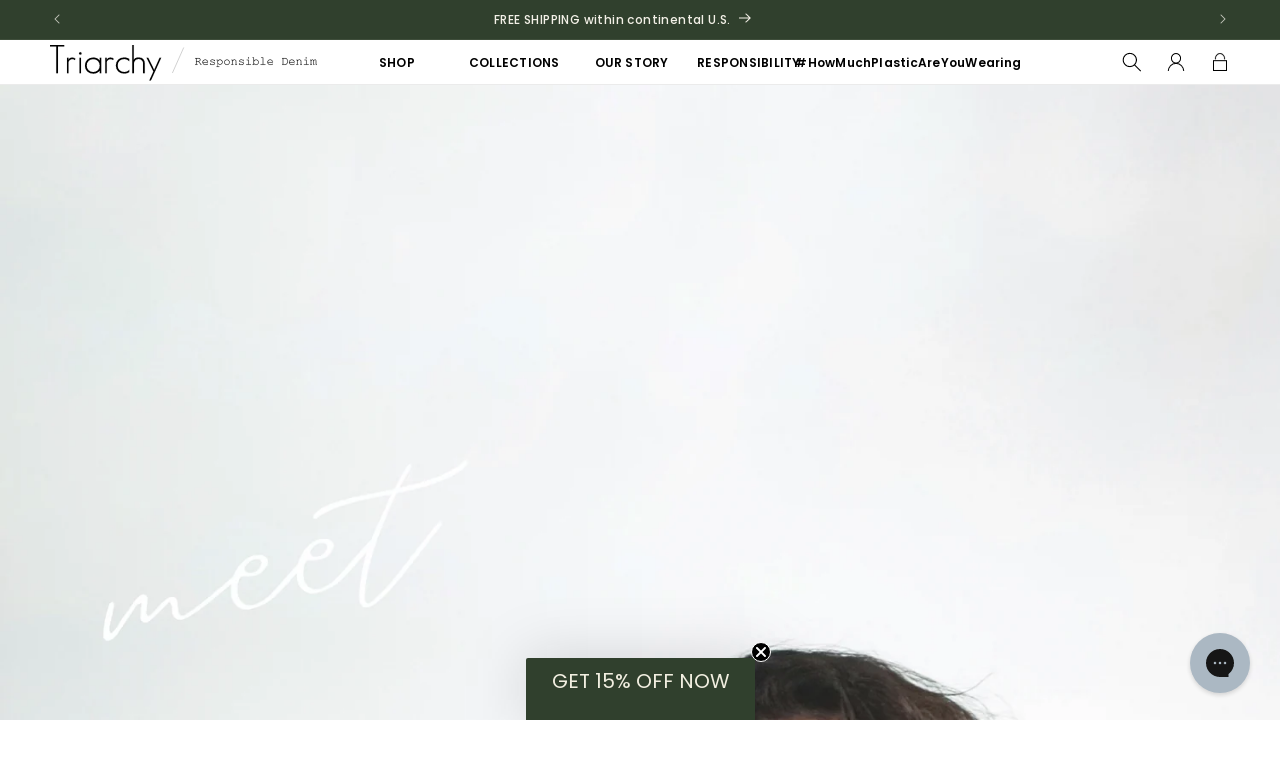

--- FILE ---
content_type: text/css
request_url: https://triarchy.com/cdn/shop/t/34/assets/triarchy.css?v=63508360128125098821738312214
body_size: 3518
content:
.announcement-bar-section,.announcement-bar-section .utility-bar__grid{height:40px}.announcement-bar-section .localization-wrapper{display:none!important}.announcement-bar-section .slider-buttons{top:0!important;right:0!important;transform:translateY(0)!important}.block__good-on-you{background-color:#f3f0e7;color:#30402d;max-width:100%;width:600px;padding:20px;margin-top:30px;display:flex;flex-direction:row;align-items:center;border-radius:4px}.block__good-on-you img{mix-blend-mode:multiply;opacity:.8;margin-right:30px;width:180px!important}@media (max-width: 749px){.image-frame img{height:100%!important}.video-wrapper{height:auto!important}.collection__title .title.h1{font-size:1.8rem}.slider-buttons{right:0!important}.collection-hero--with-image .collection-hero__title{font-size:3.2rem;margin-bottom:15px!important}#email_81544650{font-size:16px!important}#MainProduct-template--20822015115553__main{padding-top:8px}.give-back-list .item{margin-bottom:60px}.partner{display:block}.partner img{mix-blend-mode:lighten}.partner.one-tree-planted{width:78px}.partner.isla-urbana{width:200px}}#shopify-section-template--20822013968673__71d77c0d-dad5-4e9e-b193-2ae16485262d .accordion-title{font-size:16px;font-weight:600}.shopify-payment-button__more-options{font-size:1rem!important;letter-spacing:0;text-align:left;color:#ccc;padding-left:0;margin-top:8px!important}.badge{font-size:1.1rem;letter-spacing:.02em}.newsletter-form__field-wrapper .field{display:none}.coming-soon{display:flex;position:fixed;top:0;left:0;z-index:1000;width:100%;height:100vh;background-color:#fff;align-items:center;justify-content:center}.coming-soon .content{display:flex;flex-direction:column;align-items:center}.coming-soon img{width:320px;margin-bottom:60px}.coming-soon p{font-size:12px;font-weight:600}.module-mobile-menu{z-index:-10;transform:translate(100%);position:fixed;left:0;background:#fff;width:100%;top:45px;padding-top:20px;height:calc(100vh - 45px);transition:opacity .1s ease-in-out;opacity:0}.module-mobile-menu.open{transform:translate(0);opacity:1}.module-mobile-menu .open-sub-menu{width:100%;height:40px;display:block;background-color:#0000;position:absolute;top:0;right:0;z-index:10;display:flex;align-items:flex-start;justify-content:flex-end;font-size:2rem}.module-mobile-menu a{text-decoration:none;color:#000;font-size:1.4rem;display:block;height:40px;display:flex;align-items:center}.module-mobile-menu .level-1{position:relative}.module-mobile-menu .level-1>a{text-transform:uppercase;letter-spacing:.02em;font-weight:600}.module-mobile-menu ul{padding:0;list-style:none;margin:0}.module-mobile-menu .level-2{transition:all .4s ease-in-out;overflow:hidden}.module-mobile-menu .level-2 a{height:30px}.module-mobile-menu .level-2:after{content:" ";display:block;width:100%;height:30px}.module-mobile-menu .level-2.hide{height:0!important}.mobile-menu{display:inline-block;width:32px;//background-color: pink;height:100%;position:absolute;top:0;right:10px;overflow:hidden}.mobile-menu .mobile-menu-button{display:block;background-color:#eee;position:relative;top:17px;left:6px}.mobile-menu .mobile-menu-button.close span:first-child{top:6px;transform:rotate(45deg)}.mobile-menu .mobile-menu-button.close span:nth-child(2){opacity:0}.mobile-menu .mobile-menu-button.close span:nth-child(3){top:6px;transform:rotate(-45deg)}.mobile-menu span{display:block;width:20px;height:1px;background-color:#000;position:absolute;opacity:1;// transition: all .2s ease-in-out}.mobile-menu span:first-child{top:0}.mobile-menu span:nth-child(2){top:6px}.mobile-menu span:nth-child(3){top:12px}.header__icons{padding-right:40px}.mobile-customer-menu{border-top:1px solid rgba(0,0,0,.2);padding-top:30px;margin-top:30px}.mobile-customer-menu a{font-weight:600;letter-spacing:.04em}.mobile-customer-menu span{font-weight:400;margin:0 4px}@media screen and (min-width: 990px){.mobile-menu{display:none}.header__icons{padding-right:0!important}}.product-form__input input[type=radio]:disabled+label,.product-form__input input[type=radio].disabled+label{text-decoration:none!important;cursor:disabled!important;opacity:.5}:is(.product-form__input input[type=radio]:disabled+label,.product-form__input input[type=radio].disabled+label):before{content:" ";display:block;width:1px;height:24px;background-color:#000;z-index:1000;transform:rotate(24deg);left:17px;top:1px;position:absolute}.product-popup-modal__content-info{padding-right:0!important}.product-popup-modal__content-info h1{display:none!important}.product-popup-modal__content{max-width:800px;height:auto!important;margin:0!important;top:50%!important;left:50%;transform:translate(-50%,-50%)!important;padding:7rem 3rem 4rem!important}.product-popup-modal__content .product-popup-modal__toggle{position:absolute;top:10px;right:5px;border:0;background-color:none}.product-popup-modal__content:before{content:" ";display:block;width:160px;height:160px;position:absolute;left:0;top:0;z-index:-1;background-image:url(https://triarchydev.myshopify.com/cdn/shop/t/2/assets/triarchy-emblem.svg);background-size:cover;transform:translate(-35%,-20%);opacity:.3}.module-size-guide{letter-spacing:.02em}.module-size-guide thead{background-color:#eee}.module-size-guide td{text-align:center}.module-size-guide thead th{font-weight:600}.module-size-guide tbdody tr{border-bottom:1px solid #eee}#MainContent{opacity:0;transition:all .5s ease-in-out .2s}#MainContent.is-loaded{opacity:1}#collections-all .collection-list-wrapper{padding-left:0;padding-right:0}#collections-all ul{margin:0;gap:0}#collections-all .card__heading a{font-size:2.4rem;color:#fff!important;text-align:center}#collections-all .card{display:flex;height:50vh}#collections-all .card .card__content{position:absolute;justify-content:center;align-items:center;height:100%}#collections-all .card .icon-wrap{display:none}.blog-articles{display:flex!important;flex-direction:row;flex-wrap:wrap;column-gap:0px!important;row-gap:64px!important}.blog-articles .article{width:50%}.blog-articles .article:first-child,.blog-articles .article:nth-child(5){width:calc(100%/12*4);margin-right:calc(100%/12*1)}.blog-articles .article:nth-child(2),.blog-articles .article:nth-child(6){width:50%}.blog-articles .article:nth-child(3){width:calc(100%/12*7)}.blog-articles .article:nth-child(4){width:calc(100%/12*2);margin-left:calc(100%/12*2)}.blog-articles .h2{font-size:1.8rem;font-weight:500}.product .price .badge{top:-6px;left:4px;position:relative}.header__heading-logo-wrapper{position:relative;top:1px}.header__heading-logo-wrapper img{height:40px;width:auto}.header--middle-left .header__heading-link,.header--top-left .header__heading-link{margin-left:0!important}#wf{font-size:90px;color:#fff;position:absolute;top:50%;transform:translateY(-50%)}.marquee-wrap{display:flex;position:relative;overflow:hidden;width:100vw}.marquee{display:flex;flex-direction:row;flex-wrap:nowrap;font-weight:500;line-height:1.2em}.marquee>div{width:100%;padding:0;white-space:nowrap}.marquee-1{animation:80s infinite linear mar1}.marquee-2{animation:80s infinite linear mar2}.marquee-2{position:absolute;top:0;left:0}@keyframes mar1{0%{transform:translate(0)}to{transform:translate(-100%)}}@keyframes mar2{0%{transform:translate(100%)}to{transform:translate(0)}}.product-popup-modal__button{font-size:1.1rem!important}.product-popup-modal__opener{margin:0!important;margin:0 0 0 auto;line-height:1em;height:auto;position:absolute;right:0}.product-popup-modal__opener .product-popup-modal__button{min-height:auto;position:relative;top:-1px}.announcement-bar__message svg{// display: none !important}.announcement-bar__link:hover{text-decoration:none!important}.impact-toggle p{margin:0 0 0 12px!important;font-size:1.1rem!important;letter-spacing:.01em;position:relative;top:1px}.impact-toggle .slider.round{height:14px!important;background-color:#00000080!important}.gs-product-container .impact-toggle .slider:before{background-color:#f3f0e7;width:12px;height:12px;top:1px}.gs-product-container .text-slideshow__text{font-size:1.2rem}.gs-product-container .metrics-container{min-height:auto!important}.gs-product-container .metrics__toggle-btn{opacity:.5;transition:all .2s ease-in-out}.gs-product-container .metrics__toggle-btn:hover{opacity:1}.gs-product-container .metrics__toggle-btn img{opacity:0}.gs-product-container .metrics__toggle-btn:before,.gs-product-container .metrics__toggle-btn:after{content:" ";display:block;width:12px;height:1px;background-color:#000}.gs-product-container .metrics__toggle-btn:before{transform:rotate(45deg)}.gs-product-container .metrics__toggle-btn:after{transform:rotate(-45deg);position:relative;top:-8px}.gs-product-container .impact-toggle input:checked+.slider{background-color:#00000080!important}.gs-product-container .template-root{background-color:transparent!important;font-family:Poppins,sans-serif!important;color:#000!important}.gs-product-container .metrics-container{margin-bottom:10px!important;margin-top:0!important;border:1px dashed rgba(0,0,0,.4);border-radius:8px!important;padding:10px 10px 30px!important;background-color:#fffc}.gs-product-container .metric__description,.gs-product-container .metric__unit{font-size:1.1rem;letter-spacing:0em;line-height:1.2em}.gs-product-container .metric__icon-box{margin-bottom:20px;height:40px}.gs-product-container .metric__value{font-size:1.4rem;font-weight:600!important;letter-spacing:.02em}.impact-details__url{color:#000!important;text-decoration:none!important;font-size:1rem!important;letter-spacing:.02em;opacity:.5!important;position:relative;top:4px}.impact-details__url:hover{opacity:1!important;text-decoration:underline!important}.gs-offset-button__content{position:relative!important;top:1px!important}.gs-offset-container{min-height:36px;height:36px;font-family:courier new;margin-bottom:30px!important}.gs-offset-button{border:1px solid rgba(216,207,190,0)!important}.gs-offset-button .gs-offset-button__content .gs-offset-button__content__title{position:relative;top:2px}.gs-offset-button:hover{border:1px solid rgba(216,207,190,1)!important}.template-header{display:none}.header_container{display:none!important}.template-root{padding:0!important}.text-slideshow__text-box{text-align:left!important}.text-slideshow__text{text-align:left!important;overflow:visible}.gs-counter-container .text-slideshow__text{height:80px}.toggle-front,.toggle-back{height:60px}.text-slideshow__text-box[_ngcontent-lgs-c33]{text-align:left!important}.template-root img{filter:hue-rotate(0deg) brightness(.6) saturate(0)!important;opacity:.8}.block-green-story{padding-top:60px}.block-green-story>div>div{padding-top:0!important}.text-slideshow__heading{margin-bottom:0!important;font-size:1.4rem;letter-spacing:.02em}.metrics-container{width:100%!important;column-gap:32px!important}.cta{height:50px;border:1px solid rgba(255,255,255,.2);width:40%;display:inline-flex;align-items:center;justify-content:center;color:#fff;font-weight:700;font-size:1.4rem;text-decoration:none;margin-top:40px;transition:all .2s ease-in-out}.cta:hover{border:1px solid rgba(255,255,255,1)}.colorways{margin-bottom:20px!important;line-height:1em}.colorways h5{margin:0}.colorways a{width:28px;height:28px;display:inline-block;font-size:0;line-height:1em;border-radius:100%;margin-right:5px;border:1px solid #eee;padding:2px}.colorways .a span{background-color:#9fb5c1}.colorways .a.active{border:1px solid #444}.colorways .b span{background-color:#e6e0d3}.colorways span{display:block;width:100%;height:100%;border-radius:100%;background-color:#ccc}.card__information{padding-top:0;padding-bottom:0}.select .icon-caret,.customer select+svg{display:none}.product-card-wrapper .card__heading{font-weight:600;font-size:1.2rem}.facets-wrapper{border-bottom:1px solid #eee}.facets-wrapper #FacetSortDrawerForm{margin:0!important}.facets-wrapper .facets{margin:0 0 0 auto;height:100%;align-items:center;display:flex}.facets-container{padding-top:0!important;transition:opacity .2s ease-in-out}.facets-container.stick{width:100%;position:fixed;z-index:2;background-color:#fff}@media screen and (min-width: 991px){.facets-container{height:40px}}.facet-filters__sort:focus-visible{box-shadow:none!important;outline:none!important}.facet-filters__label{font-weight:600}.secondary-category-nav{height:100%;transform:translate(-15px)}.secondary-category-nav li{position:relative;display:inline-block}.secondary-category-nav a{position:relative;width:100%;height:100%}.secondary-category-nav a:after{content:"";display:block;height:2px;width:100%;background-color:#000;position:absolute;bottom:0;left:0;opacity:0;transition:all .2s ease-in-out}.secondary-category-nav a:hover:after,.secondary-category-nav a.active:after{opacity:1}.secondary-category-nav ul{padding:0;margin:0;list-style:none;display:flex;height:100%}.secondary-category-nav ul li{padding:0 15px}.secondary-category-nav ul li a{font-size:1.2rem;color:#000;font-weight:500;letter-spacing:.02em;text-decoration:none;height:100%;display:flex;align-items:center;transition:all .2s ease-in-out;opacity:1}.secondary-category-nav .sale{color:#fa8b8b}@media screen and (max-width: 749px){.secondary-category-nav{display:none}}.field__button{height:100%}.header__heading-link{padding:0}.mega-menu svg{display:none}.header__inline-menu .list-menu__item{text-transfrom:uppercase;font-weight:600!important;letter-spacing:.02em;padding:0}.header__inline-menu .list-menu--inline{display:flex!important;width:100%;justify-content:space-between}.header__inline-menu .list-menu--inline>li{width:17.5%}.header__inline-menu .list-menu--inline>li:last-child{width:30%}.header__inline-menu .list-menu--inline>li:last-child span{text-transform:none}.header__inline-menu summary.list-menu__item,.header__inline-menu .list-menu__item{display:flex;justify-content:center;padding-top:0;padding-bottom:0;padding-right:0!important}.header__inline-menu .list-menu__item span{display:flex;justify-content:center;align-items:center;height:100%;position:relative;font-size:1.2rem;text-transform:uppercase}.header__inline-menu .list-menu__item .header__active-menu-item:after{content:" ";width:100%;display:block;background-color:#000;position:absolute;bottom:-1px;opacity:1}.header__inline-menu .list-menu__item span:after{content:" ";width:100%;display:block;height:2px;background-color:#000;position:absolute;bottom:-1px;opacity:0;transition:all .2s ease-in-out}.header__inline-menu .list-menu__item:hover span:after{opacity:1}.header__inline-menu,.header__inline-menu .list-menu .mega-menu,.header__inline-menu .header__menu-item{height:100%}.product-form__input input[type=radio]+label{border:1px solid rgba(0,0,0,0)!important;background-color:#fff!important;color:#000!important;width:38px;height:28px;display:inline-flex!important;align-items:center;justify-content:center;padding:0!important;transition:all .2s ease-in-out!important;position:relative}.product-form__input input[type=radio]+label:after{content:" ";display:block;width:0%;height:1px;background-color:#000;position:absolute;bottom:-1px;left:0;transition:all .2s ease-in-out}.product-form__input input[type=radio]+label:hover:after{width:100%}.product-form__input input[type=radio]+label:hover{border:1px solid rgba(0,0,0,0)!important}.product-form__input input[type=radio]:checked+label{border:1px solid #000!important}.product__info-container.product__column-sticky{margin-top:-40px;padding-top:40px}.product__info-container .installment{display:none}.product__info-container>*:nth-child(4){display:none}.product-media-modal__content{padding:0!important}.product-media-modal__toggle{background-color:transparent!important;color:#000!important;border:0!important}.product__modal-opener .product__media-icon--lightbox{display:none}.badge{text-transform:uppercase;font-weight:600;clip-path:polygon(12% 0%,100% 0%,88% 100%,0% 100%);width:90px;position:absolute;top:0;right:10px;padding:.5rem 1.3rem .6rem 1.1rem}.slider-component-desktop{position:relative}.slider-buttons{position:absolute;top:-10px;right:40px;transform:translateY(-100%)}.slider-counter.caption{display:none!important}#admin-bar-iframe{display:none}#shopify-section-template--20532873855275__1693284502c34f4090,#shopify-section-template--20562105073963__169328659121c1b6fd,#shopify-section-template--23764960149793__1731026402d3a9eb66{position:relative;z-index:0;overflow:hidden;width:100%}:is(#shopify-section-template--20532873855275__1693284502c34f4090,#shopify-section-template--20562105073963__169328659121c1b6fd,#shopify-section-template--23764960149793__1731026402d3a9eb66)>div{padding-left:0;padding-right:0}#insta-feed{display:flex!important;flex-direction:row;flex-wrap:wrap}#insta-feed a{width:33.33vw!important;height:33.33vw!important;display:block!important}.instafeed-container{width:100%!important;height:100%!important;padding:0!important}#shopify-section-template--20532873855275__1693284502c34f4090,#shopify-section-template--20562105073963__169328659121c1b6fd{display:none!important}@media screen and (min-width: 990px){#shopify-section-template--20532873855275__1693284502c34f4090,#shopify-section-template--20562105073963__169328659121c1b6fd{display:block;position:relative;z-index:0;overflow:hidden;width:100%}:is(#shopify-section-template--20532873855275__1693284502c34f4090,#shopify-section-template--20562105073963__169328659121c1b6fd)>div{padding-left:0;padding-right:0}.insta-title{font-size:90px;position:absolute;font-weight:600;top:0;left:0;width:100%;z-index:2}#insta-feed{height:56.25vw;width:100vw;background-color:#f3f0e7;overflow:hidden;margin-top:0!important;position:relative}#insta-feed .instafeed-new-layout-wrapper{position:relative;display:block}#insta-feed .instafeed-new-layout-item{width:13.5416667vw!important;height:13.5416667vw!important;transform:scale(1);display:block!important;position:absolute!important;top:0;left:0;overflow:hidden}#insta-feed .instafeed-new-layout-container{height:100svh!important}#insta-feed .instafeed-new-layout-wrapper .instafeed-new-layout-item a{width:100%!important;height:100%!important}.instafeed-container,.instafeed-new-layout-wrapper{width:100%!important;height:100%;padding:0!important}#insta-feed .instafeed-new-layout-wrapper .instafeed-new-layout-item:first-child{left:0!important;top:calc(590/1920*100vw)!important}#insta-feed .instafeed-new-layout-wrapper .instafeed-new-layout-item:nth-child(2){left:12.03125vw!important;top:calc(208/1920*100vw)!important}#insta-feed .instafeed-new-layout-wrapper .instafeed-new-layout-item:nth-child(3){left:calc(529/1920*100vw)!important;top:32.96875vw!important}#insta-feed .instafeed-new-layout-wrapper .instafeed-new-layout-item:nth-child(4){left:calc(827/1920*100vw)!important;top:calc(208/1920*100vw)!important}#insta-feed .instafeed-new-layout-wrapper .instafeed-new-layout-item:nth-child(5){left:calc(976/1920*100vw)!important;top:38.90625vw!important}#insta-feed .instafeed-new-layout-wrapper .instafeed-new-layout-item:nth-child(6){left:calc(1244/1920*100vw)!important;top:20vw!important}#insta-feed .instafeed-new-layout-wrapper .instafeed-new-layout-item:nth-child(7){right:0vw!important;top:calc(208/1920*100vw)!important;left:auto}#insta-feed .instafeed-new-layout-wrapper .instafeed-new-layout-item:nth-child(9){left:auto;top:auto!important;right:4.6875vw!important;bottom:0vw!important}#insta-feed .instafeed-new-layout-wrapper .instafeed-new-layout-item:nth-child(8),#insta-feed .instafeed-new-layout-wrapper .instafeed-new-layout-item:nth-child(10),#insta-feed .instafeed-new-layout-wrapper .instafeed-new-layout-item:nth-child(11),#insta-feed .instafeed-new-layout-wrapper .instafeed-new-layout-item:nth-child(12),#insta-feed .instafeed-new-layout-wrapper .instafeed-new-layout-item:nth-child(13),#insta-feed .instafeed-new-layout-wrapper .instafeed-new-layout-item:nth-child(14),#insta-feed .instafeed-new-layout-wrapper .instafeed-new-layout-item:nth-child(15),#insta-feed .instafeed-new-layout-wrapper .instafeed-new-layout-item:nth-child(16){display:none!important}.header--middle-left{grid-template-columns:2fr 5fr 1.5fr!important;column-gap:2rem}.header__inline-menu{display:flex;justify-content:center}}@media (max-width: 749px){.badge{width:60px;background-color:#f5383e;right:0}#insta-feed a:nth-child(8){display:block}.blog-articles{gap:0!important;flex-direction:column}.blog-articles .article{width:100%!important;margin:0 0 30px!important}.blog-articles .h2{font-size:1.4rem}.related-products .grid__item:nth-child(3),.related-products .grid__item:nth-child(4){display:none}}
/*# sourceMappingURL=/cdn/shop/t/34/assets/triarchy.css.map?v=63508360128125098821738312214 */


--- FILE ---
content_type: text/css
request_url: https://triarchy.com/cdn/shop/t/34/assets/component-newsletter.css?v=165310315063700050711710410264
body_size: -309
content:
.newsletter-form__field-wrapper .field input::placeholder{color:#000!important}.newsletter-form__field-wrapper .field__input::placeholder{opacity:.5;font-weight:400}.newsletter-form__field-wrapper .field__button>svg{width:1.2rem;height:1.2rem}.newsletter-form__field-wrapper .field:before,.newsletter-form__field-wrapper .field:after,.newsletter-form__field-wrapper .field label{display:none}.newsletter-form{display:flex;flex-direction:column;justify-content:center;align-items:center;width:100%;position:relative}@media screen and (min-width: 750px){.newsletter-form{align-items:flex-start;margin:0;max-width:300px}}.newsletter-form__field-wrapper{width:100%}.newsletter-form__field-wrapper .field__input{padding:0rem!important;border-bottom:1px solid #000;font-weight:400}.newsletter-form__field-wrapper .field__input:focus{box-shadow:none}.newsletter-form__field-wrapper .field{z-index:0}.newsletter-form__message{justify-content:center;margin-bottom:0}.newsletter-form__message--success{margin-top:2rem}@media screen and (min-width: 750px){.newsletter-form__message{justify-content:flex-start}}.newsletter-form__button{width:4.4rem;margin:0;right:var(--inputs-border-width);top:0;height:100%;z-index:2;justify-content:flex-end}.newsletter-form__button:focus-visible{box-shadow:0 0 0 .3rem rgb(var(--color-background)),0 0 0 .4rem rgba(var(--color-foreground));background-color:rgb(var(--color-background))}.newsletter-form__button:focus{box-shadow:0 0 0 .3rem rgb(var(--color-background)),0 0 0 .4rem rgba(var(--color-foreground));background-color:rgb(var(--color-background))}.newsletter-form__button:not(:focus-visible):not(.focused){box-shadow:inherit;background-color:inherit}.newsletter-form__button .icon{width:1.5rem}
/*# sourceMappingURL=/cdn/shop/t/34/assets/component-newsletter.css.map?v=165310315063700050711710410264 */


--- FILE ---
content_type: text/css
request_url: https://triarchy.com/cdn/shop/t/34/assets/component-mega-menu.css?v=45701728015635590441710410264
body_size: -190
content:
.mega-menu{position:static}#MegaMenu-Content-2 .mega-menu__list>li:first-of-type{order:2}#MegaMenu-Content-2 .mega-menu__list>li:nth-of-type(2){order:4}#MegaMenu-Content-2 .mega-menu__list>div:first-of-type{order:0}#MegaMenu-Content-2 .mega-menu__list>div:nth-of-type(2){order:3}#MegaMenu-Content-2 .mega-menu__list>div{display:flex}#MegaMenu-Content-2 .mega-menu__list>div img{object-fit:cover;width:100%;height:100%;object-position:center}#MegaMenu-Content-1 .mega-menu__list>div:first-of-type{order:0}#MegaMenu-Content-1 .mega-menu__list>li{order:1}#MegaMenu-Content-1 .mega-menu__list>div{display:flex}#MegaMenu-Content-1 .mega-menu__list>div img{object-fit:cover;width:100%;height:100%;object-position:center}#MegaMenu-Content-3{display:flex}#MegaMenu-Content-3>div{width:33.33%;overflow:hidden;display:flex;height:320px}#MegaMenu-Content-3 img{object-fit:cover;width:100%;height:100%}#MegaMenu-Content-3 .mega-menu__list{padding-top:2rem;padding-bottom:2rem;display:flex;flex-direction:column;margin:0;gap:0!important}#MegaMenu-Content-3 .mega-menu__list li{padding:0}.mega-menu__content{background-color:rgb(var(--color-background));border-left:0;border-radius:0;border-right:0;left:0;overflow-y:auto;padding-bottom:0rem;padding-top:0rem;position:absolute;right:0;top:100%;border-bottom:0;box-shadow:5px 5px 10px #0000001a}.header-wrapper--border-bottom .mega-menu__content{border-top:0}.js .mega-menu__content{opacity:0;transform:translateY(-1.5rem)}.mega-menu[open] .mega-menu__content{opacity:1;transform:translateY(0)}.mega-menu__list{display:grid;gap:1.8rem 4rem;grid-template-columns:repeat(6,minmax(0,1fr));list-style:none}.mega-menu__list>li{padding-top:2rem;padding-bottom:2rem}.mega-menu__link{color:rgba(var(--color-foreground),1);display:block;line-height:calc(1 + .3 / var(--font-body-scale));padding-bottom:.4rem;padding-top:.4rem;text-decoration:none;transition:text-decoration var(--duration-short) ease;word-wrap:break-word}.mega-menu__link--level-2{font-weight:700}.header--top-center .mega-menu__list{display:flex;justify-content:center;flex-wrap:wrap;column-gap:0}.header--top-center .mega-menu__list>li{width:16%;padding-right:2.4rem}.mega-menu__link:hover,.mega-menu__link--active{color:rgb(var(--color-foreground));text-decoration:underline}.mega-menu__link--active:hover{text-decoration-thickness:.2rem}.mega-menu .mega-menu__list--condensed{display:block}.mega-menu__list--condensed .mega-menu__link{font-weight:400}
/*# sourceMappingURL=/cdn/shop/t/34/assets/component-mega-menu.css.map?v=45701728015635590441710410264 */


--- FILE ---
content_type: text/javascript
request_url: https://triarchy.com/cdn/shop/t/34/assets/triarchy.js?v=63331372957441716341746703812
body_size: 793
content:
$(document).ready(function(){let vh=window.innerHeight*.01;document.documentElement.style.setProperty("--vh",`${vh}px`),gsap.registerPlugin(ScrollTrigger,ScrollToPlugin);function hideShoppable(){var x=$("#shop-collection #product-grid").html();$("#shop-collection #product-grid").length?console.log("with shop"):(console.log("no shop"),$(".collection-button-group").hide())}hideShoppable();function initHeight(){var vw2=$(window).width(),wh=$(window).height(),viewportHeight=wh-$(".header-wrapper").height()+1;$(".flexheight").css("height",viewportHeight),vw2>750?$("#collections-all .card, #collections-all .card__inner").css("height",viewportHeight):$("#collections-all .card, #collections-all .card__inner").css("height",viewportHeight*.65)}initHeight(),$(window).resize(function(){initHeight()}),$(".form__label").each(function(){var x=$(this).text();x=="Color"&&$(this).parent(".product-form__input").hide()}),$(".product__media-list li").length>3&&(console.log("more"),$(".triarchy-responsibility-report").insertAfter(".product__media-list li:nth-child(3)"));function hello(){var x=$("#supplychain").html();setTimeout(function(){},3e3)}hello(),$(".close-panel").click(function(){var x=$(this).attr("data-close");return $(".sustainabilityProof").removeClass("heightanimation"),$(".softTag").removeClass("selectedTag"),$("#supplychain").removeClass("visible"),$(this).fadeOut(200),!1}),$(".softTag").click(function(){gsap.to(window,{duration:.5,scrollTo:{y:"#sustainabilityProof",offsetY:60}}),$(".close-panel").show()}),$("#widget-renoon").addClass("is-loaded"),$(".mobile-menu").click(function(){return $(".mobile-menu-button").hasClass("close")?($(".mobile-menu-button").removeClass("close"),$(".header__icon--account, .header__icon--cart, .header__search").css("opacity","1"),$(".module-mobile-menu").removeClass("open")):($(".mobile-menu-button").addClass("close"),$(".header__icon--account, .header__icon--cart, .header__search").css("opacity","0"),$(".module-mobile-menu").addClass("open")),!1}),$(".level-2").each(function(){var x=$(this).height(),y=$(this).attr("data-open");$(this).css("height",x).addClass("hide"),$(this).parent(".level-1").prepend('<span class="open-sub-menu">+</span>'),y=="true"&&($(this).removeClass("hide"),$(this).parent(".level-1").find(".open-sub-menu").text("-"))}),$(".open-sub-menu").click(function(){$(this).siblings(".level-2").hasClass("hide")?($(".level-2").addClass("hide"),$(".open-sub-menu").text("+"),$(this).text("-").siblings(".level-2").removeClass("hide")):$(this).text("+").siblings(".level-2").addClass("hide")}),$("#MainContent").addClass("is-loaded"),$(".scrollto").click(function(){var x=$(this).attr("href"),a=$(this).attr("data-offset"),b=$(this).attr("data-duration");return gsap.to(window,{duration:b,scrollTo:{y:x,offsetY:a}}),!1}),$(".marquee-scroll").each(function(){var x=$(this).text(),m1='<div class="marquee marquee-1"><div class="text-2">'+x+'</div><div class="marquee-spacer"></div><div class="text-1">'+x+'</div><div class="marquee-spacer"></div><div class="text-2">'+x+'</div><div class="marquee-spacer"></div><div class="text-2">'+x+'</div><div class="marquee-spacer"></div></div>',m2='<div class="marquee marquee-2"><div class="text-1">'+x+'</div><div class="marquee-spacer"></div><div class="text-2">'+x+'</div><div class="marquee-spacer"></div><div class="text-1">'+x+'</div><div class="marquee-spacer"></div><div class="text-2">'+x+'</div><div class="marquee-spacer"></div></div>';$(this).html('<div class="marquee-wrap">'+m1+m2+"</div>")}),$("#MegaMenu-Content-1 .mega-menu__list").append('<div><img src="https://cdn.shopify.com/s/files/1/0801/2873/7579/files/menu-banner.jpg?v=1693289546&width=750"></div>'),$("#MegaMenu-Content-2 .mega-menu__list").append('<div><img src="https://triarchydev.myshopify.com/cdn/shop/collections/SS23-cover.jpg?v=1693204230&width=750"></div><div><img src="https://triarchydev.myshopify.com/cdn/shop/collections/Triarchy-Sale.jpg?v=1693207493&width=750"></div>'),$("#MegaMenu-Content-3").prepend('<div><img src="https://triarchy.com/cdn/shop/files/triarchy-hmpayw-01.jpg?v=10408185074098022321&width=750"></div>'),$(".gs-offset-container").append(`<gs-offset clientid="KPAkTONbLejg8DAGXdMy5xixxxgt5jLZ" productId="${productId}" ></gs-offset>`),$(".gs-counter-container").append('<gs-counter widgettype="counter" clientid="KPAkTONbLejg8DAGXdMy5xixxxgt5jLZ" ></gs-counter>'),$("div[data-parent-id]").each(function(){var x=$(this).attr("data-parent-id");$(this).parents("section").addClass("triarchy-block triarchy-block-"+x)}),$(window).scroll(function(){var x=$(".collection-hero").height(),y=$(window).scrollTop(),heightHeight=$(".header-wrapper").height();$(".collection-navigation").css("top",heightHeight),y>x?$(".collection-navigation").addClass("enter"):$(".collection-navigation").removeClass("enter")}),$(".list-menu li").mouseover(function(){$(".mega-menu").removeAttr("open"),$(this).find(".mega-menu").attr("open","open")}),$(".header-wrapper").mouseleave(function(){$(".mega-menu").removeAttr("open")});var vw=$(window).width();vw>749?($(".list-menu li:first-child").click(function(){window.location.href="/collections/all"}),$(".list-menu li:nth-child(2)").click(function(){window.location.href="/collections"}),$(".list-menu li:nth-child(3)").click(function(){window.location.href="/pages/our-story"})):($(".triarchy-responsibility-report").appendTo(".product__info-wrapper"),$(".triarchy-responsibility-report").click(function(){$(".sustainabilityProof").removeClass("heightanimation")})),setTimeout(function(){$("#Details-ec3c1a27-681f-4f74-aab4-cbb5b46f39d8-template--20532874019115__main").each(function(){$(this).find(".accordion__content").html('<img src="https://cdn.shopify.com/s/files/1/0801/2873/7579/files/green-story__impact.png?v=1693184220">')})},200),setTimeout(function(){$(".tri-accordion-wrapper .accordion-item:first-child .accordion-content-wrapper").removeClass("closed")},100)});
//# sourceMappingURL=/cdn/shop/t/34/assets/triarchy.js.map?v=63331372957441716341746703812


--- FILE ---
content_type: image/svg+xml
request_url: https://triarchy.com/cdn/shop/files/Triarchy_Logo_v3.svg?v=1693846827&width=270
body_size: 2625
content:
<svg xmlns="http://www.w3.org/2000/svg" xmlns:xlink="http://www.w3.org/1999/xlink" width="668" height="90" viewBox="0 0 668 90">
  <defs>
    <clipPath id="clip-Triarchy_Logo_3">
      <rect width="668" height="90"/>
    </clipPath>
  </defs>
  <g id="Triarchy_Logo_3" data-name="Triarchy_Logo – 3" clip-path="url(#clip-Triarchy_Logo_3)">
    <line id="Line_154" data-name="Line 154" y2="69.613" transform="matrix(0.914, 0.407, -0.407, 0.914, 333.676, 6.328)" fill="none" stroke="#ccc" stroke-width="2"/>
    <g id="Group_880" data-name="Group 880" transform="translate(-43.139 -41.869)">
      <path id="Path_336" data-name="Path 336" d="M5-7.646V-1.23H7.266a.972.972,0,0,1,.645.168.567.567,0,0,1,.19.447.573.573,0,0,1-.19.439A.943.943,0,0,1,7.266,0H2.109a.916.916,0,0,1-.63-.176.573.573,0,0,1-.19-.439.567.567,0,0,1,.19-.447.944.944,0,0,1,.63-.168H3.765V-15.908H2.109a.944.944,0,0,1-.63-.168.567.567,0,0,1-.19-.447.567.567,0,0,1,.19-.447.944.944,0,0,1,.63-.168H9.551a5.491,5.491,0,0,1,3.875,1.458A4.392,4.392,0,0,1,15-12.393a3.808,3.808,0,0,1-.974,2.483,7.186,7.186,0,0,1-3.259,1.941,10.867,10.867,0,0,1,2.256,2.051,42.314,42.314,0,0,1,3,4.688h.938a.944.944,0,0,1,.63.168.567.567,0,0,1,.19.447.573.573,0,0,1-.19.439.916.916,0,0,1-.63.176H15.322a34.171,34.171,0,0,0-3.538-5.479A9.155,9.155,0,0,0,8.906-7.646Zm0-1.23H8.35a7.084,7.084,0,0,0,2.922-.586,4.735,4.735,0,0,0,1.9-1.377,2.665,2.665,0,0,0,.593-1.611,3.178,3.178,0,0,0-1.238-2.344,4.341,4.341,0,0,0-3.01-1.113H5ZM33.662-6.05H21.123a5.958,5.958,0,0,0,2,3.845A6.107,6.107,0,0,0,27.275-.747,10.009,10.009,0,0,0,30.161-1.2a7.419,7.419,0,0,0,2.461-1.2.834.834,0,0,1,.483-.22.552.552,0,0,1,.41.183.6.6,0,0,1,.176.432.687.687,0,0,1-.234.483,6.579,6.579,0,0,1-2.5,1.37,10.931,10.931,0,0,1-3.684.637,7.246,7.246,0,0,1-5.281-2.073,6.763,6.763,0,0,1-2.117-5.017,6.172,6.172,0,0,1,1.985-4.6,6.8,6.8,0,0,1,4.915-1.919,6.686,6.686,0,0,1,4.966,1.97A6.853,6.853,0,0,1,33.662-6.05ZM32.417-7.295a5.361,5.361,0,0,0-1.926-3.311,5.686,5.686,0,0,0-3.713-1.274,5.7,5.7,0,0,0-3.706,1.26,5.393,5.393,0,0,0-1.934,3.325ZM49.072-11.88a.891.891,0,0,1,.176-.615.573.573,0,0,1,.439-.19.59.59,0,0,1,.454.19.943.943,0,0,1,.176.645v2.109a.916.916,0,0,1-.176.63.59.59,0,0,1-.454.19.581.581,0,0,1-.417-.161.8.8,0,0,1-.2-.527,1.963,1.963,0,0,0-.908-1.45,5.54,5.54,0,0,0-3.179-.82,5.357,5.357,0,0,0-3.208.835,1.763,1.763,0,0,0-.864,1.406,1.7,1.7,0,0,0,1.025,1.465,7.6,7.6,0,0,0,2.666.63,33.085,33.085,0,0,1,3.56.63,8.522,8.522,0,0,1,2.117,1.421,3.164,3.164,0,0,1,.7,1.963A3.548,3.548,0,0,1,49.468-.74,6.893,6.893,0,0,1,45.044.483,7.437,7.437,0,0,1,40.269-1a2.17,2.17,0,0,1-.059.645A.542.542,0,0,1,40-.1a.607.607,0,0,1-.344.1.573.573,0,0,1-.439-.19.916.916,0,0,1-.176-.63V-3.354a.944.944,0,0,1,.168-.63.567.567,0,0,1,.447-.19.608.608,0,0,1,.447.183.663.663,0,0,1,.183.491,1.841,1.841,0,0,0,.337,1.128,3.7,3.7,0,0,0,1.633,1.165A7.225,7.225,0,0,0,45-.747a5.872,5.872,0,0,0,3.574-.894,2.456,2.456,0,0,0,1.172-1.89A2.065,2.065,0,0,0,48.56-5.361a9.035,9.035,0,0,0-3.494-.923A14.179,14.179,0,0,1,41.777-6.9a3.344,3.344,0,0,1-1.553-1.143,2.727,2.727,0,0,1-.557-1.641,2.825,2.825,0,0,1,1.553-2.512,7.08,7.08,0,0,1,3.706-.93A6.547,6.547,0,0,1,49.072-11.88Zm9.3-.806v2.241a7.963,7.963,0,0,1,2.358-2.007,6.217,6.217,0,0,1,2.974-.674,6.824,6.824,0,0,1,3.354.85,5.967,5.967,0,0,1,2.38,2.366,6.467,6.467,0,0,1,.842,3.186,6.156,6.156,0,0,1-1.9,4.534A6.367,6.367,0,0,1,63.721-.308a6.423,6.423,0,0,1-5.347-2.681V4.424h2.988a.944.944,0,0,1,.63.168.567.567,0,0,1,.19.447.573.573,0,0,1-.19.439.916.916,0,0,1-.63.176H55.488a.944.944,0,0,1-.63-.168.619.619,0,0,1,0-.894.944.944,0,0,1,.63-.168h1.655V-11.44H55.488a.916.916,0,0,1-.63-.176.59.59,0,0,1-.19-.454.573.573,0,0,1,.19-.439.916.916,0,0,1,.63-.176ZM69.038-6.724a4.918,4.918,0,0,0-1.545-3.64,5.183,5.183,0,0,0-3.772-1.516,5.212,5.212,0,0,0-3.794,1.523,4.914,4.914,0,0,0-1.553,3.633,4.93,4.93,0,0,0,1.553,3.647,5.212,5.212,0,0,0,3.794,1.523,5.19,5.19,0,0,0,3.765-1.516A4.923,4.923,0,0,0,69.038-6.724Zm18.853.41a6.512,6.512,0,0,1-2.014,4.8A6.655,6.655,0,0,1,81.021.483a6.653,6.653,0,0,1-4.878-2,6.531,6.531,0,0,1-2.007-4.8,6.548,6.548,0,0,1,2.007-4.812,6.653,6.653,0,0,1,4.878-2,6.655,6.655,0,0,1,4.856,1.992A6.529,6.529,0,0,1,87.891-6.313Zm-1.245,0A5.33,5.33,0,0,0,85-10.254a5.474,5.474,0,0,0-3.992-1.626,5.461,5.461,0,0,0-3.992,1.633,5.338,5.338,0,0,0-1.648,3.933,5.345,5.345,0,0,0,1.648,3.926A5.449,5.449,0,0,0,81.006-.747,5.461,5.461,0,0,0,85-2.38,5.338,5.338,0,0,0,86.646-6.313Zm8.394-6.372v1.86a8.881,8.881,0,0,1,2.329-1.8,5.359,5.359,0,0,1,2.344-.5,5.481,5.481,0,0,1,2.563.6,4.206,4.206,0,0,1,1.487,1.458,3.767,3.767,0,0,1,.667,2.087V-1.23h1.04a.944.944,0,0,1,.63.168.567.567,0,0,1,.19.447.573.573,0,0,1-.19.439.916.916,0,0,1-.63.176h-3.3a.943.943,0,0,1-.645-.176.573.573,0,0,1-.19-.439.567.567,0,0,1,.19-.447.972.972,0,0,1,.645-.168H103.2V-8.774a2.918,2.918,0,0,0-.952-2.2,3.556,3.556,0,0,0-2.549-.9,4.316,4.316,0,0,0-2.109.491A11.316,11.316,0,0,0,95.039-8.95v7.72h1.392a.944.944,0,0,1,.63.168.567.567,0,0,1,.19.447.573.573,0,0,1-.19.439.916.916,0,0,1-.63.176H92.417a.916.916,0,0,1-.63-.176.573.573,0,0,1-.19-.439.567.567,0,0,1,.19-.447.944.944,0,0,1,.63-.168h1.392V-11.44h-1.04a.916.916,0,0,1-.63-.176.59.59,0,0,1-.19-.454.573.573,0,0,1,.19-.439.916.916,0,0,1,.63-.176Zm26.045.806a.891.891,0,0,1,.176-.615.573.573,0,0,1,.439-.19.59.59,0,0,1,.454.19.943.943,0,0,1,.176.645v2.109a.916.916,0,0,1-.176.63.59.59,0,0,1-.454.19.581.581,0,0,1-.417-.161.8.8,0,0,1-.2-.527,1.963,1.963,0,0,0-.908-1.45A5.54,5.54,0,0,0,117-11.88a5.357,5.357,0,0,0-3.208.835,1.763,1.763,0,0,0-.864,1.406,1.7,1.7,0,0,0,1.025,1.465,7.6,7.6,0,0,0,2.666.63,18.124,18.124,0,0,1,3.56.63,4.5,4.5,0,0,1,2.117,1.421,3.164,3.164,0,0,1,.7,1.963A3.548,3.548,0,0,1,121.479-.74,6.893,6.893,0,0,1,117.056.483,7.437,7.437,0,0,1,112.28-1a2.17,2.17,0,0,1-.059.645.542.542,0,0,1-.212.249.607.607,0,0,1-.344.1.573.573,0,0,1-.439-.19.916.916,0,0,1-.176-.63V-3.354a.944.944,0,0,1,.168-.63.567.567,0,0,1,.447-.19.608.608,0,0,1,.447.183.663.663,0,0,1,.183.491,1.841,1.841,0,0,0,.337,1.128,3.7,3.7,0,0,0,1.633,1.165,7.225,7.225,0,0,0,2.747.461,5.872,5.872,0,0,0,3.574-.894,2.456,2.456,0,0,0,1.172-1.89,2.065,2.065,0,0,0-1.187-1.831,9.035,9.035,0,0,0-3.494-.923,14.179,14.179,0,0,1-3.289-.615,3.344,3.344,0,0,1-1.553-1.143,2.727,2.727,0,0,1-.557-1.641,2.825,2.825,0,0,1,1.553-2.512,7.08,7.08,0,0,1,3.706-.93A6.547,6.547,0,0,1,121.084-11.88ZM135.63-19v3.179h-1.816V-19Zm.044,6.313V-1.23h4.834a.972.972,0,0,1,.645.168.567.567,0,0,1,.19.447.573.573,0,0,1-.19.439.943.943,0,0,1-.645.176h-10.9a.916.916,0,0,1-.63-.176.573.573,0,0,1-.19-.439.567.567,0,0,1,.19-.447.944.944,0,0,1,.63-.168h4.834V-11.44h-3.589a.947.947,0,0,1-.637-.176.564.564,0,0,1-.2-.439.59.59,0,0,1,.19-.454.943.943,0,0,1,.645-.176Zm12.715-5.7v8.159a6.6,6.6,0,0,1,5.376-2.9,6.233,6.233,0,0,1,4.614,1.956,6.587,6.587,0,0,1,1.919,4.8,6.707,6.707,0,0,1-1.941,4.863A6.2,6.2,0,0,1,153.765.483a6.472,6.472,0,0,1-5.376-2.9V0H145.5a.916.916,0,0,1-.63-.176.573.573,0,0,1-.19-.439.567.567,0,0,1,.19-.447.944.944,0,0,1,.63-.168h1.655V-17.139H145.5a.916.916,0,0,1-.63-.176.59.59,0,0,1-.19-.454.573.573,0,0,1,.19-.439.916.916,0,0,1,.63-.176Zm10.679,12.07a5.409,5.409,0,0,0-1.6-3.948,5.084,5.084,0,0,0-3.735-1.619A5.084,5.084,0,0,0,150-10.261a5.409,5.409,0,0,0-1.6,3.948A5.409,5.409,0,0,0,150-2.366a5.084,5.084,0,0,0,3.735,1.619,5.084,5.084,0,0,0,3.735-1.619A5.409,5.409,0,0,0,159.067-6.313Zm12.583-12.07V-1.23h4.834a.972.972,0,0,1,.645.168.567.567,0,0,1,.19.447.573.573,0,0,1-.19.439.943.943,0,0,1-.645.176h-10.9a.916.916,0,0,1-.63-.176.573.573,0,0,1-.19-.439.567.567,0,0,1,.19-.447.944.944,0,0,1,.63-.168h4.834V-17.139h-3.545a.947.947,0,0,1-.637-.176.58.58,0,0,1-.2-.454.573.573,0,0,1,.19-.439.943.943,0,0,1,.645-.176ZM195.688-6.05H183.149a5.958,5.958,0,0,0,2,3.845A6.107,6.107,0,0,0,189.3-.747a10.009,10.009,0,0,0,2.886-.454,7.419,7.419,0,0,0,2.461-1.2.834.834,0,0,1,.483-.22.552.552,0,0,1,.41.183.6.6,0,0,1,.176.432.687.687,0,0,1-.234.483,6.579,6.579,0,0,1-2.5,1.37A10.931,10.931,0,0,1,189.3.483a7.246,7.246,0,0,1-5.281-2.073A6.763,6.763,0,0,1,181.9-6.606a6.172,6.172,0,0,1,1.985-4.6,6.8,6.8,0,0,1,4.915-1.919,6.686,6.686,0,0,1,4.966,1.97A6.853,6.853,0,0,1,195.688-6.05Zm-1.245-1.245a5.361,5.361,0,0,0-1.926-3.311A5.686,5.686,0,0,0,188.8-11.88a5.7,5.7,0,0,0-3.706,1.26,5.393,5.393,0,0,0-1.934,3.325ZM220.21-1.23V-15.908h-1.04a.944.944,0,0,1-.63-.168.567.567,0,0,1-.19-.447.567.567,0,0,1,.19-.447.944.944,0,0,1,.63-.168h6.621a6.219,6.219,0,0,1,2.834.645,5.937,5.937,0,0,1,1.956,1.465,10.554,10.554,0,0,1,1.758,2.944,7.56,7.56,0,0,1,.425,2.666v1.7a8.5,8.5,0,0,1-.835,3.662,7.77,7.77,0,0,1-2.783,3.091A5.906,5.906,0,0,1,225.791,0H219.17a.916.916,0,0,1-.63-.176.573.573,0,0,1-.19-.439.567.567,0,0,1,.19-.447.944.944,0,0,1,.63-.168Zm1.23,0h4.468a4.772,4.772,0,0,0,2.908-1.011,6.56,6.56,0,0,0,2.036-2.424,6.392,6.392,0,0,0,.681-2.791V-9.683a5.331,5.331,0,0,0-.366-2.036,9.46,9.46,0,0,0-1.494-2.476,4.9,4.9,0,0,0-1.553-1.179,4.713,4.713,0,0,0-2.212-.535H221.44ZM249.7-6.05H237.158a5.958,5.958,0,0,0,2,3.845,6.107,6.107,0,0,0,4.153,1.458A10.009,10.009,0,0,0,246.2-1.2a7.419,7.419,0,0,0,2.461-1.2.834.834,0,0,1,.483-.22.552.552,0,0,1,.41.183.6.6,0,0,1,.176.432.687.687,0,0,1-.234.483,6.579,6.579,0,0,1-2.5,1.37,10.931,10.931,0,0,1-3.684.637,7.246,7.246,0,0,1-5.281-2.073,6.763,6.763,0,0,1-2.117-5.017,6.172,6.172,0,0,1,1.985-4.6,6.8,6.8,0,0,1,4.915-1.919,6.686,6.686,0,0,1,4.966,1.97A6.853,6.853,0,0,1,249.7-6.05Zm-1.245-1.245a5.361,5.361,0,0,0-1.926-3.311,5.686,5.686,0,0,0-3.713-1.274,5.7,5.7,0,0,0-3.706,1.26,5.393,5.393,0,0,0-1.934,3.325Zm8.613-5.391v1.86a8.881,8.881,0,0,1,2.329-1.8,5.359,5.359,0,0,1,2.344-.5,5.481,5.481,0,0,1,2.563.6,4.206,4.206,0,0,1,1.487,1.458,3.767,3.767,0,0,1,.667,2.087V-1.23h1.04a.944.944,0,0,1,.63.168.567.567,0,0,1,.19.447.573.573,0,0,1-.19.439A.916.916,0,0,1,267.5,0h-3.3a.943.943,0,0,1-.645-.176.573.573,0,0,1-.19-.439.567.567,0,0,1,.19-.447.972.972,0,0,1,.645-.168h1.025V-8.774a2.918,2.918,0,0,0-.952-2.2,3.556,3.556,0,0,0-2.549-.9,4.316,4.316,0,0,0-2.109.491,11.316,11.316,0,0,0-2.549,2.439v7.72h1.392a.944.944,0,0,1,.63.168.567.567,0,0,1,.19.447.573.573,0,0,1-.19.439.916.916,0,0,1-.63.176h-4.014a.916.916,0,0,1-.63-.176.573.573,0,0,1-.19-.439.567.567,0,0,1,.19-.447.944.944,0,0,1,.63-.168h1.392V-11.44h-1.04a.916.916,0,0,1-.63-.176.59.59,0,0,1-.19-.454.573.573,0,0,1,.19-.439.916.916,0,0,1,.63-.176ZM279.653-19v3.179h-1.816V-19Zm.044,6.313V-1.23h4.834a.972.972,0,0,1,.645.168.567.567,0,0,1,.19.447.573.573,0,0,1-.19.439.943.943,0,0,1-.645.176h-10.9A.916.916,0,0,1,273-.176a.573.573,0,0,1-.19-.439.567.567,0,0,1,.19-.447.944.944,0,0,1,.63-.168h4.834V-11.44h-3.589a.947.947,0,0,1-.637-.176.564.564,0,0,1-.2-.439.59.59,0,0,1,.19-.454.943.943,0,0,1,.645-.176Zm11.748,0v1.245a4.414,4.414,0,0,1,3.149-1.685,2.827,2.827,0,0,1,1.67.505,3.792,3.792,0,0,1,1.2,1.531,6.44,6.44,0,0,1,1.663-1.531,3.262,3.262,0,0,1,1.692-.505,2.739,2.739,0,0,1,2.124.864,3.5,3.5,0,0,1,1.04,2.432v8.6h1.04a.944.944,0,0,1,.63.168.567.567,0,0,1,.19.447.573.573,0,0,1-.19.439.916.916,0,0,1-.63.176h-2.271V-9.712a2.193,2.193,0,0,0-.571-1.553,1.752,1.752,0,0,0-1.318-.615,2.559,2.559,0,0,0-1.421.505,7.009,7.009,0,0,0-1.7,1.985V-1.23h1.025a.944.944,0,0,1,.63.168.567.567,0,0,1,.19.447.573.573,0,0,1-.19.439.916.916,0,0,1-.63.176H296.5V-9.624a2.316,2.316,0,0,0-.579-1.619,1.722,1.722,0,0,0-1.3-.637,2.349,2.349,0,0,0-1.3.425,7.491,7.491,0,0,0-1.875,2.065V-1.23h1.04a.944.944,0,0,1,.63.168.567.567,0,0,1,.19.447.573.573,0,0,1-.19.439.916.916,0,0,1-.63.176h-3.311a.916.916,0,0,1-.63-.176.573.573,0,0,1-.19-.439.567.567,0,0,1,.19-.447.944.944,0,0,1,.63-.168h1.04V-11.44h-1.04a.916.916,0,0,1-.63-.176.59.59,0,0,1-.19-.454.573.573,0,0,1,.19-.439.916.916,0,0,1,.63-.176Z" transform="translate(403.557 91.387)" stroke="#000" stroke-width="0.2"/>
      <g id="v2" transform="translate(43.139 41.869)">
        <path id="y" d="M337.534,47.316l14.906,30.04,13.376-30.008,4.206-.011-25.78,56.9-4.207.011L350.4,81.61,333.265,47.336Z" transform="translate(-92.488 -15.441)" stroke="#000" stroke-width="0.2"/>
        <path id="h" d="M27.5,70.487V70.4h-.4V44.116q-2.629-8.976-10.98-8.975-8.856,0-11.632,9.011V70.4H4.021l.006.086H0V0H4.028V37.356q2.022-6.239,12.028-6.243,15.467,0,15.469,16.559V70.487Z" transform="translate(205.079 0)" stroke="#000" stroke-width="0.2"/>
        <path id="c" d="M247.373,50.214q-7.25,0-11.731,4.36T231.16,66.227q0,7.3,4.482,11.755t11.731,4.458a20.388,20.388,0,0,0,6.949-1.232q4.027-1.54,5.438-4.106v5.8q-4.533,3.563-12.387,3.563-9.164,0-14.954-5.465t-5.792-14.676q0-9.21,5.792-14.675t14.954-5.465a20.913,20.913,0,0,1,12.387,3.561v5.9q-4.13-5.438-12.387-5.438" transform="translate(-62.338 -15.072)" stroke="#000" stroke-width="0.2"/>
        <path id="r" d="M190.545,85.825V47.054h4.028v5.036q2.115-5.638,8.459-5.639,6.141,0,8.862,3.272L210.082,53a9.051,9.051,0,0,0-6.144-2.518,10.644,10.644,0,0,0-6.142,2.317q-3.224,2.317-3.223,5.136V85.825Z" transform="translate(-52.885 -15.158)" stroke="#000" stroke-width="0.2"/>
        <path id="a" d="M155.909,46.953h4.028V85.825h-4.028V78.977a20.211,20.211,0,0,1-16.214,7.755q-9.063,0-14.9-5.561t-5.841-14.48q0-9.018,5.79-14.63t14.954-5.612q10.473,0,16.214,7.553Zm0,19.637a15.659,15.659,0,0,0-4.532-11.609,17.4,17.4,0,0,0-23.363,0,15.661,15.661,0,0,0-4.532,11.609,15.662,15.662,0,0,0,4.532,11.61,17.4,17.4,0,0,0,23.363,0,15.66,15.66,0,0,0,4.532-11.61" transform="translate(-31.846 -15.158)" stroke="#000" stroke-width="0.2"/>
        <path id="i" d="M100.565,29.89q0-3.021,3.222-3.021,3.324,0,3.324,3.121,0,3.022-3.223,3.022-3.322,0-3.323-3.122m1.209,10.775H105.8V79.437h-4.028Z" transform="translate(-28.169 -8.769)" stroke="#000" stroke-width="0.2"/>
        <path id="r-2" data-name="r" d="M59.312,85.825V47.054H63.34v5.036q2.115-5.638,8.459-5.639,6.141,0,8.862,3.272L78.849,53a9.052,9.052,0,0,0-6.143-2.518,10.644,10.644,0,0,0-6.143,2.317q-3.224,2.317-3.222,5.136V85.825Z" transform="translate(-17.032 -15.158)" stroke="#000" stroke-width="0.2"/>
        <path id="t" d="M0,.263H35.247V4.291H19.739V70.756H15.71V4.291H0Z" transform="translate(0 -0.089)" stroke="#000" stroke-width="0.2"/>
      </g>
    </g>
  </g>
</svg>


--- FILE ---
content_type: text/javascript
request_url: https://triarchy.com/cdn/shop/t/34/assets/ScrollSmoother.min.js?v=132002115188657702921710410264
body_size: 3423
content:
/*!
 * ScrollSmoother 3.11.1
 * https://greensock.com
 * 
 * @license Copyright 2022, GreenSock. All rights reserved.
 * This plugin is a membership benefit of Club GreenSock and is only authorized for use in sites/apps/products developed by individuals/companies with an active Club GreenSock membership. See https://greensock.com/club
 * @author: Jack Doyle, jack@greensock.com
 */

!function(e,t){"object"==typeof exports&&"undefined"!=typeof module?t(exports):"function"==typeof define&&define.amd?define(["exports"],t):t((e=e||self).window=e.window||{})}(this,function(e){"use strict";function _defineProperties(e,t){for(var r=0;r<t.length;r++){var n=t[r];n.enumerable=n.enumerable||!1,n.configurable=!0,"value"in n&&(n.writable=!0),Object.defineProperty(e,n.key,n)}}function q(){return"undefined"!=typeof window}function r(){return I||q()&&(I=window.gsap)&&I.registerPlugin&&I}var I,M,B,D,L,O,U,N,V,j,Y,G,J,t=(ScrollSmoother.register=function register(e){return M||(I=e||r(),q()&&window.document&&(B=window,D=document,L=D.documentElement,O=D.body),I&&(U=I.utils.toArray,N=I.utils.clamp,Y=I.parseEase("expo"),V=I.core.globals().ScrollTrigger,I.core.globals("ScrollSmoother",ScrollSmoother),O&&V&&(G=V.core._getVelocityProp,J=V.core._inputObserver,ScrollSmoother.refresh=V.refresh,M=1))),M},function _createClass(e,t,r){return t&&_defineProperties(e.prototype,t),r&&_defineProperties(e,r),e}(ScrollSmoother,[{key:"progress",get:function get(){return this.scrollTrigger?this.scrollTrigger.animation._time/100:0}}]),ScrollSmoother);function ScrollSmoother(e){var o=this;M||ScrollSmoother.register(I)||console.warn("Please gsap.registerPlugin(ScrollSmoother)"),e=this.vars=e||{},j&&j.kill(),j=this;function ua(){return z.update(-A)}function wa(){return n.style.overflow="visible"}function ya(e){e.update();var t=e.getTween();t&&(t.pause(),t._time=t._dur,t._tTime=t._tDur),h=!1,e.animation.progress(e.progress,!0)}function za(e,t){(e!==A&&!u||t)&&(P&&(n.style.transform="matrix3d(1, 0, 0, 0, 0, 1, 0, 0, 0, 0, 1, 0, 0, "+e+", 0, 1)",n._gsap.y=e+"px"),R=e-A,A=e,V.isUpdating||V.update())}function Aa(e){return arguments.length?(e<0&&(e=0),H.y=-e,h=!0,u?A=-e:za(-e),k(e),this):-A}function Ca(e){m.scrollTop=0,e.target.contains&&e.target.contains(m)||S&&!1===S(o,e)||(V.isInViewport(e.target)||e.target===g||o.scrollTo(e.target,!1,"center center"),g=e.target)}function Da(e){var r,n,o,i;b.forEach(function(t){r=t.pins,i=t.markers,e.forEach(function(e){t.trigger&&e.trigger&&t!==e&&(e.trigger===t.trigger||e.pinnedContainer===t.trigger||t.trigger.contains(e.trigger))&&(n=e.start,o=(n-t.start-t.offset)/t.ratio-(n-t.start),r.forEach(function(e){return o-=e.distance/t.ratio-e.distance}),e.setPositions(n+o,e.end+o),e.markerStart&&i.push(I.quickSetter([e.markerStart,e.markerEnd],"y","px")),e.pin&&0<e.end&&(o=e.end-e.start,r.push({start:e.start,end:e.end,distance:o,trig:e}),t.setPositions(t.start,t.end+o),t.vars.onRefresh(t)))})})}function Ea(){wa(),requestAnimationFrame(wa),b&&(b.forEach(function(e){var t=e.start,r=e.auto?Math.min(V.maxScroll(e.scroller),e.end):t+(e.end-t)/e.ratio,n=(r-e.end)/2;t-=n,r-=n,e.offset=n||1e-4,e.pins.length=0,e.setPositions(Math.min(t,r),Math.max(t,r)),e.vars.onRefresh(e)}),Da(V.sort())),z.reset()}function Fa(){return V.addEventListener("refresh",Ea)}function Ga(){return b&&b.forEach(function(e){return e.vars.onRefresh(e)})}function Ha(){return b&&b.forEach(function(e){return e.vars.onRefreshInit(e)}),Ga}function Ia(t,r,n,o){return function(){var e="function"==typeof r?r(n,o):r;return e||0===e||(e=o.getAttribute("data-"+C+t)||("speed"===t?1:0)),o.setAttribute("data-"+C+t,e),"auto"===e?e:parseFloat(e)}}function Ja(r,e,t,n){function xb(){e=s(),t=f(),o=parseFloat(e)||1,c=(a="auto"===e)?0:.5,l&&l.kill(),l=t&&I.to(r,{ease:Y,overwrite:!1,y:"+=0",duration:t}),i&&(i.ratio=o,i.autoSpeed=a)}function yb(){g.y=h+"px",g.renderTransform(1),xb()}function Cb(e){if(a){yb();var t=function _autoDistance(e,t){var r,n,o=e.parentNode||L,i=e.getBoundingClientRect(),s=o.getBoundingClientRect(),a=s.top-i.top,l=s.bottom-i.bottom,c=(Math.abs(a)>Math.abs(l)?a:l)/(1-t),u=-c*t;return 0<c&&(n=.5==(r=s.height/(B.innerHeight+s.height))?2*s.height:2*Math.min(s.height,-c*r/(2*r-1))*(t||1),u+=t?-n*t:-n/2,c+=n),{change:c,offset:u}}(r,N(0,1,-e.start/(e.end-e.start)));v=t.change,u=t.offset}else v=(e.end-e.start)*(1-o),u=0;d.forEach(function(e){return v-=e.distance*(1-o)}),e.vars.onUpdate(e),l&&l.progress(1)}var o,i,a,l,c,u,s=Ia("speed",e,n,r),f=Ia("lag",t,n,r),h=I.getProperty(r,"y"),g=r._gsap,d=[],p=[],v=0;return xb(),(1!==o||a||l)&&(Cb(i=V.create({trigger:a?r.parentNode:r,scroller:m,scrub:!0,refreshPriority:-999,onRefreshInit:yb,onRefresh:Cb,onKill:function onKill(e){var t=b.indexOf(e);0<=t&&b.splice(t,1),yb()},onUpdate:function onUpdate(e){var t,r,n,o=h+v*(e.progress-c),i=d.length,s=0;if(e.offset){if(i){for(r=-A,n=e.end;i--;){if((t=d[i]).trig.isActive||r>=t.start&&r<=t.end)return void(l&&(t.trig.progress+=t.trig.direction<0?.001:-.001,t.trig.update(0,0,1),l.resetTo("y",parseFloat(g.y),-R,!0),_&&l.progress(1)));r>t.end&&(s+=t.distance),n-=t.distance}o=h+s+v*((I.utils.clamp(e.start,e.end,r)-e.start-s)/(n-e.start)-c)}o=function _round(e){return Math.round(1e5*e)/1e5||0}(o+u),p.length&&!a&&p.forEach(function(e){return e(o-s)}),l?(l.resetTo("y",o,-R,!0),_&&l.progress(1)):(g.y=o+"px",g.renderTransform(1))}}})),I.core.getCache(i.trigger).stRevert=Ha,i.startY=h,i.pins=d,i.markers=p,i.ratio=o,i.autoSpeed=a,r.style.willChange="transform"),i}var n,m,t,i,b,s,a,l,c,u,r,f,h,g,d=e.smoothTouch,p=e.onUpdate,v=e.onStop,w=e.smooth,S=e.onFocusIn,T=e.normalizeScroll,x=this,E="undefined"!=typeof ResizeObserver&&new ResizeObserver(function(){return i.refresh()}),C=e.effectsPrefix||"",k=V.getScrollFunc(B),P=1===V.isTouch?!0===d?.8:parseFloat(d)||0:0===w||!1===w?0:parseFloat(w)||.8,A=0,R=0,_=1,z=G(0),H={y:0};function refreshHeight(){return t=n.clientHeight,n.style.overflow="visible",O.style.height=t+"px",t-B.innerHeight}Fa(),V.addEventListener("killAll",Fa),I.delayedCall(.5,function(){return _=0}),this.scrollTop=Aa,this.scrollTo=function(e,t,r){var n=I.utils.clamp(0,V.maxScroll(B),isNaN(e)?o.offset(e,r):+e);t?u?I.to(o,{duration:P,scrollTop:n,overwrite:"auto",ease:Y}):k(n):Aa(n)},this.offset=function(e,t){var r,n=(e=U(e)[0]).style.cssText,o=V.create({trigger:e,start:t||"top top"});return b&&Da([o]),r=o.start,o.kill(!1),e.style.cssText=n,I.core.getCache(e).uncache=1,r},this.content=function(e){if(arguments.length){var t=U(e||"#smooth-content")[0]||O.children[0];return t!==n&&(c=(n=t).getAttribute("style")||"",E&&E.observe(n),I.set(n,{overflow:"visible",width:"100%",boxSizing:"border-box",y:"+=0"}),P||I.set(n,{clearProps:"transform"})),this}return n},this.wrapper=function(e){return arguments.length?(m=U(e||"#smooth-wrapper")[0]||function _wrap(e){var t=D.querySelector(".ScrollSmoother-wrapper");return t||((t=D.createElement("div")).classList.add("ScrollSmoother-wrapper"),e.parentNode.insertBefore(t,e),t.appendChild(e)),t}(n),l=m.getAttribute("style")||"",refreshHeight(),I.set(m,P?{overflow:"hidden",position:"fixed",height:"100%",width:"100%",top:0,left:0,right:0,bottom:0}:{overflow:"visible",position:"relative",width:"100%",height:"auto",top:"auto",bottom:"auto",left:"auto",right:"auto"}),this):m},this.effects=function(e,t){if(b=b||[],!e)return b.slice(0);(e=U(e)).forEach(function(e){for(var t=b.length;t--;)b[t].trigger===e&&b[t].kill()});t=t||{};var r,n,o=t.speed,i=t.lag,s=[];for(r=0;r<e.length;r++)(n=Ja(e[r],o,i,r))&&s.push(n);return b.push.apply(b,s),s},this.sections=function(e,t){if(s=s||[],!e)return s.slice(0);var r=U(e).map(function(t){return V.create({trigger:t,start:"top 120%",end:"bottom -20%",onToggle:function onToggle(e){t.style.opacity=e.isActive?"1":"0",t.style.pointerEvents=e.isActive?"all":"none"}})});return t&&t.add?s.push.apply(s,r):s=r.slice(0),r},this.content(e.content),this.wrapper(e.wrapper),this.render=function(e){return za(e||0===e?e:A)},this.getVelocity=function(){return z.getVelocity(-A)},V.scrollerProxy(m,{scrollTop:Aa,scrollHeight:function scrollHeight(){return refreshHeight()&&O.scrollHeight},fixedMarkers:!1!==e.fixedMarkers&&!!P,content:n,getBoundingClientRect:function getBoundingClientRect(){return{top:0,left:0,width:B.innerWidth,height:B.innerHeight}}}),V.defaults({scroller:m});var F=V.getAll().filter(function(e){return e.scroller===B||e.scroller===m});F.forEach(function(e){return e.revert(!0)}),i=V.create({animation:I.fromTo(H,{y:0},{y:function y(){return-refreshHeight()},immediateRender:!1,ease:"none",data:"ScrollSmoother",duration:100,onUpdate:function onUpdate(){if(this._dur){var e=h;e&&(ya(i),H.y=A),za(H.y,e),ua(),p&&!u&&p(x)}}}),onRefreshInit:function onRefreshInit(){if(b){var e=V.getAll().filter(function(e){return!!e.pin});b.forEach(function(r){r.vars.pinnedContainer||e.forEach(function(e){if(e.pin.contains(r.trigger)){var t=r.vars;t.pinnedContainer=e.pin,r.vars=null,r.init(t,r.animation)}})})}f=A,H.y=m.scrollTop=0},id:"ScrollSmoother",scroller:B,invalidateOnRefresh:!0,start:0,refreshPriority:-9999,end:refreshHeight,onScrubComplete:function onScrubComplete(){z.reset(),v&&v(o)},scrub:P||!0,onRefresh:function onRefresh(e){ya(e),H.y=-k(),za(H.y),_||e.animation.progress(I.utils.clamp(0,1,f/-e.end))}}),this.smooth=function(e){return arguments.length&&(P=e||0),arguments.length?i.scrubDuration(e):i.getTween()?i.getTween().duration():0},i.getTween()&&(i.getTween().vars.ease=e.ease||Y),this.scrollTrigger=i,e.effects&&this.effects(!0===e.effects?"[data-"+C+"speed], [data-"+C+"lag]":e.effects,{}),e.sections&&this.sections(!0===e.sections?"[data-section]":e.sections),F.forEach(function(e){e.vars.scroller=m,e.init(e.vars,e.animation)}),this.paused=function(e,t){return arguments.length?(!!u!==e&&(e?(i.getTween()&&i.getTween().pause(),k(-A),z.reset(),(r=V.normalizeScroll())&&r.disable(),(u=V.observe({preventDefault:!0,type:"wheel,touch,scroll",debounce:!1,allowClicks:!0,onChangeY:function onChangeY(){return Aa(-A)}})).nested=J(L,"wheel,touch,scroll",!0,!1!==t)):(u.nested.kill(),u.kill(),u=0,r&&r.enable(),i.progress=(-A-i.start)/(i.end-i.start),ya(i))),this):!!u},this.kill=function(){o.paused(!1),ya(i),i.kill();for(var e=(b||[]).concat(s||[]),t=e.length;t--;)e[t].kill();V.scrollerProxy(m),V.removeEventListener("killAll",Fa),V.removeEventListener("refresh",Ea),O.style.removeProperty("height"),m.style.cssText=l,n.style.cssText=c;var r=V.defaults({});r&&r.scroller===m&&V.defaults({scroller:B}),o.normalizer&&V.normalizeScroll(!1),clearInterval(a),j=null,E&&E.disconnect(),B.removeEventListener("focusin",Ca)},this.refresh=function(e,t){return i.refresh(e,t)},T&&(this.normalizer=V.normalizeScroll(!0===T?{debounce:!0,content:!P&&n}:T)),V.config(e),"overscrollBehavior"in B.getComputedStyle(O)&&I.set([O,L],{overscrollBehavior:"none"}),"scrollBehavior"in B.getComputedStyle(O)&&I.set([O,L],{scrollBehavior:"auto"}),B.addEventListener("focusin",Ca),a=setInterval(ua,250),"loading"===D.readyState||requestAnimationFrame(function(){return V.refresh()})}t.version="3.11.1",t.create=function(e){return j&&e&&j.content()===U(e.content)[0]?j:new t(e)},t.get=function(){return j},r()&&I.registerPlugin(t),e.ScrollSmoother=t,e.default=t;if (typeof(window)==="undefined"||window!==e){Object.defineProperty(e,"__esModule",{value:!0})} else {delete e.default}});


--- FILE ---
content_type: image/svg+xml
request_url: https://triarchy.com/cdn/shop/files/Triarchy_Logo_v3.svg?v=1693846827&width=270
body_size: 2416
content:
<svg xmlns="http://www.w3.org/2000/svg" xmlns:xlink="http://www.w3.org/1999/xlink" width="668" height="90" viewBox="0 0 668 90">
  <defs>
    <clipPath id="clip-Triarchy_Logo_3">
      <rect width="668" height="90"/>
    </clipPath>
  </defs>
  <g id="Triarchy_Logo_3" data-name="Triarchy_Logo – 3" clip-path="url(#clip-Triarchy_Logo_3)">
    <line id="Line_154" data-name="Line 154" y2="69.613" transform="matrix(0.914, 0.407, -0.407, 0.914, 333.676, 6.328)" fill="none" stroke="#ccc" stroke-width="2"/>
    <g id="Group_880" data-name="Group 880" transform="translate(-43.139 -41.869)">
      <path id="Path_336" data-name="Path 336" d="M5-7.646V-1.23H7.266a.972.972,0,0,1,.645.168.567.567,0,0,1,.19.447.573.573,0,0,1-.19.439A.943.943,0,0,1,7.266,0H2.109a.916.916,0,0,1-.63-.176.573.573,0,0,1-.19-.439.567.567,0,0,1,.19-.447.944.944,0,0,1,.63-.168H3.765V-15.908H2.109a.944.944,0,0,1-.63-.168.567.567,0,0,1-.19-.447.567.567,0,0,1,.19-.447.944.944,0,0,1,.63-.168H9.551a5.491,5.491,0,0,1,3.875,1.458A4.392,4.392,0,0,1,15-12.393a3.808,3.808,0,0,1-.974,2.483,7.186,7.186,0,0,1-3.259,1.941,10.867,10.867,0,0,1,2.256,2.051,42.314,42.314,0,0,1,3,4.688h.938a.944.944,0,0,1,.63.168.567.567,0,0,1,.19.447.573.573,0,0,1-.19.439.916.916,0,0,1-.63.176H15.322a34.171,34.171,0,0,0-3.538-5.479A9.155,9.155,0,0,0,8.906-7.646Zm0-1.23H8.35a7.084,7.084,0,0,0,2.922-.586,4.735,4.735,0,0,0,1.9-1.377,2.665,2.665,0,0,0,.593-1.611,3.178,3.178,0,0,0-1.238-2.344,4.341,4.341,0,0,0-3.01-1.113H5ZM33.662-6.05H21.123a5.958,5.958,0,0,0,2,3.845A6.107,6.107,0,0,0,27.275-.747,10.009,10.009,0,0,0,30.161-1.2a7.419,7.419,0,0,0,2.461-1.2.834.834,0,0,1,.483-.22.552.552,0,0,1,.41.183.6.6,0,0,1,.176.432.687.687,0,0,1-.234.483,6.579,6.579,0,0,1-2.5,1.37,10.931,10.931,0,0,1-3.684.637,7.246,7.246,0,0,1-5.281-2.073,6.763,6.763,0,0,1-2.117-5.017,6.172,6.172,0,0,1,1.985-4.6,6.8,6.8,0,0,1,4.915-1.919,6.686,6.686,0,0,1,4.966,1.97A6.853,6.853,0,0,1,33.662-6.05ZM32.417-7.295a5.361,5.361,0,0,0-1.926-3.311,5.686,5.686,0,0,0-3.713-1.274,5.7,5.7,0,0,0-3.706,1.26,5.393,5.393,0,0,0-1.934,3.325ZM49.072-11.88a.891.891,0,0,1,.176-.615.573.573,0,0,1,.439-.19.59.59,0,0,1,.454.19.943.943,0,0,1,.176.645v2.109a.916.916,0,0,1-.176.63.59.59,0,0,1-.454.19.581.581,0,0,1-.417-.161.8.8,0,0,1-.2-.527,1.963,1.963,0,0,0-.908-1.45,5.54,5.54,0,0,0-3.179-.82,5.357,5.357,0,0,0-3.208.835,1.763,1.763,0,0,0-.864,1.406,1.7,1.7,0,0,0,1.025,1.465,7.6,7.6,0,0,0,2.666.63,33.085,33.085,0,0,1,3.56.63,8.522,8.522,0,0,1,2.117,1.421,3.164,3.164,0,0,1,.7,1.963A3.548,3.548,0,0,1,49.468-.74,6.893,6.893,0,0,1,45.044.483,7.437,7.437,0,0,1,40.269-1a2.17,2.17,0,0,1-.059.645A.542.542,0,0,1,40-.1a.607.607,0,0,1-.344.1.573.573,0,0,1-.439-.19.916.916,0,0,1-.176-.63V-3.354a.944.944,0,0,1,.168-.63.567.567,0,0,1,.447-.19.608.608,0,0,1,.447.183.663.663,0,0,1,.183.491,1.841,1.841,0,0,0,.337,1.128,3.7,3.7,0,0,0,1.633,1.165A7.225,7.225,0,0,0,45-.747a5.872,5.872,0,0,0,3.574-.894,2.456,2.456,0,0,0,1.172-1.89A2.065,2.065,0,0,0,48.56-5.361a9.035,9.035,0,0,0-3.494-.923A14.179,14.179,0,0,1,41.777-6.9a3.344,3.344,0,0,1-1.553-1.143,2.727,2.727,0,0,1-.557-1.641,2.825,2.825,0,0,1,1.553-2.512,7.08,7.08,0,0,1,3.706-.93A6.547,6.547,0,0,1,49.072-11.88Zm9.3-.806v2.241a7.963,7.963,0,0,1,2.358-2.007,6.217,6.217,0,0,1,2.974-.674,6.824,6.824,0,0,1,3.354.85,5.967,5.967,0,0,1,2.38,2.366,6.467,6.467,0,0,1,.842,3.186,6.156,6.156,0,0,1-1.9,4.534A6.367,6.367,0,0,1,63.721-.308a6.423,6.423,0,0,1-5.347-2.681V4.424h2.988a.944.944,0,0,1,.63.168.567.567,0,0,1,.19.447.573.573,0,0,1-.19.439.916.916,0,0,1-.63.176H55.488a.944.944,0,0,1-.63-.168.619.619,0,0,1,0-.894.944.944,0,0,1,.63-.168h1.655V-11.44H55.488a.916.916,0,0,1-.63-.176.59.59,0,0,1-.19-.454.573.573,0,0,1,.19-.439.916.916,0,0,1,.63-.176ZM69.038-6.724a4.918,4.918,0,0,0-1.545-3.64,5.183,5.183,0,0,0-3.772-1.516,5.212,5.212,0,0,0-3.794,1.523,4.914,4.914,0,0,0-1.553,3.633,4.93,4.93,0,0,0,1.553,3.647,5.212,5.212,0,0,0,3.794,1.523,5.19,5.19,0,0,0,3.765-1.516A4.923,4.923,0,0,0,69.038-6.724Zm18.853.41a6.512,6.512,0,0,1-2.014,4.8A6.655,6.655,0,0,1,81.021.483a6.653,6.653,0,0,1-4.878-2,6.531,6.531,0,0,1-2.007-4.8,6.548,6.548,0,0,1,2.007-4.812,6.653,6.653,0,0,1,4.878-2,6.655,6.655,0,0,1,4.856,1.992A6.529,6.529,0,0,1,87.891-6.313Zm-1.245,0A5.33,5.33,0,0,0,85-10.254a5.474,5.474,0,0,0-3.992-1.626,5.461,5.461,0,0,0-3.992,1.633,5.338,5.338,0,0,0-1.648,3.933,5.345,5.345,0,0,0,1.648,3.926A5.449,5.449,0,0,0,81.006-.747,5.461,5.461,0,0,0,85-2.38,5.338,5.338,0,0,0,86.646-6.313Zm8.394-6.372v1.86a8.881,8.881,0,0,1,2.329-1.8,5.359,5.359,0,0,1,2.344-.5,5.481,5.481,0,0,1,2.563.6,4.206,4.206,0,0,1,1.487,1.458,3.767,3.767,0,0,1,.667,2.087V-1.23h1.04a.944.944,0,0,1,.63.168.567.567,0,0,1,.19.447.573.573,0,0,1-.19.439.916.916,0,0,1-.63.176h-3.3a.943.943,0,0,1-.645-.176.573.573,0,0,1-.19-.439.567.567,0,0,1,.19-.447.972.972,0,0,1,.645-.168H103.2V-8.774a2.918,2.918,0,0,0-.952-2.2,3.556,3.556,0,0,0-2.549-.9,4.316,4.316,0,0,0-2.109.491A11.316,11.316,0,0,0,95.039-8.95v7.72h1.392a.944.944,0,0,1,.63.168.567.567,0,0,1,.19.447.573.573,0,0,1-.19.439.916.916,0,0,1-.63.176H92.417a.916.916,0,0,1-.63-.176.573.573,0,0,1-.19-.439.567.567,0,0,1,.19-.447.944.944,0,0,1,.63-.168h1.392V-11.44h-1.04a.916.916,0,0,1-.63-.176.59.59,0,0,1-.19-.454.573.573,0,0,1,.19-.439.916.916,0,0,1,.63-.176Zm26.045.806a.891.891,0,0,1,.176-.615.573.573,0,0,1,.439-.19.59.59,0,0,1,.454.19.943.943,0,0,1,.176.645v2.109a.916.916,0,0,1-.176.63.59.59,0,0,1-.454.19.581.581,0,0,1-.417-.161.8.8,0,0,1-.2-.527,1.963,1.963,0,0,0-.908-1.45A5.54,5.54,0,0,0,117-11.88a5.357,5.357,0,0,0-3.208.835,1.763,1.763,0,0,0-.864,1.406,1.7,1.7,0,0,0,1.025,1.465,7.6,7.6,0,0,0,2.666.63,18.124,18.124,0,0,1,3.56.63,4.5,4.5,0,0,1,2.117,1.421,3.164,3.164,0,0,1,.7,1.963A3.548,3.548,0,0,1,121.479-.74,6.893,6.893,0,0,1,117.056.483,7.437,7.437,0,0,1,112.28-1a2.17,2.17,0,0,1-.059.645.542.542,0,0,1-.212.249.607.607,0,0,1-.344.1.573.573,0,0,1-.439-.19.916.916,0,0,1-.176-.63V-3.354a.944.944,0,0,1,.168-.63.567.567,0,0,1,.447-.19.608.608,0,0,1,.447.183.663.663,0,0,1,.183.491,1.841,1.841,0,0,0,.337,1.128,3.7,3.7,0,0,0,1.633,1.165,7.225,7.225,0,0,0,2.747.461,5.872,5.872,0,0,0,3.574-.894,2.456,2.456,0,0,0,1.172-1.89,2.065,2.065,0,0,0-1.187-1.831,9.035,9.035,0,0,0-3.494-.923,14.179,14.179,0,0,1-3.289-.615,3.344,3.344,0,0,1-1.553-1.143,2.727,2.727,0,0,1-.557-1.641,2.825,2.825,0,0,1,1.553-2.512,7.08,7.08,0,0,1,3.706-.93A6.547,6.547,0,0,1,121.084-11.88ZM135.63-19v3.179h-1.816V-19Zm.044,6.313V-1.23h4.834a.972.972,0,0,1,.645.168.567.567,0,0,1,.19.447.573.573,0,0,1-.19.439.943.943,0,0,1-.645.176h-10.9a.916.916,0,0,1-.63-.176.573.573,0,0,1-.19-.439.567.567,0,0,1,.19-.447.944.944,0,0,1,.63-.168h4.834V-11.44h-3.589a.947.947,0,0,1-.637-.176.564.564,0,0,1-.2-.439.59.59,0,0,1,.19-.454.943.943,0,0,1,.645-.176Zm12.715-5.7v8.159a6.6,6.6,0,0,1,5.376-2.9,6.233,6.233,0,0,1,4.614,1.956,6.587,6.587,0,0,1,1.919,4.8,6.707,6.707,0,0,1-1.941,4.863A6.2,6.2,0,0,1,153.765.483a6.472,6.472,0,0,1-5.376-2.9V0H145.5a.916.916,0,0,1-.63-.176.573.573,0,0,1-.19-.439.567.567,0,0,1,.19-.447.944.944,0,0,1,.63-.168h1.655V-17.139H145.5a.916.916,0,0,1-.63-.176.59.59,0,0,1-.19-.454.573.573,0,0,1,.19-.439.916.916,0,0,1,.63-.176Zm10.679,12.07a5.409,5.409,0,0,0-1.6-3.948,5.084,5.084,0,0,0-3.735-1.619A5.084,5.084,0,0,0,150-10.261a5.409,5.409,0,0,0-1.6,3.948A5.409,5.409,0,0,0,150-2.366a5.084,5.084,0,0,0,3.735,1.619,5.084,5.084,0,0,0,3.735-1.619A5.409,5.409,0,0,0,159.067-6.313Zm12.583-12.07V-1.23h4.834a.972.972,0,0,1,.645.168.567.567,0,0,1,.19.447.573.573,0,0,1-.19.439.943.943,0,0,1-.645.176h-10.9a.916.916,0,0,1-.63-.176.573.573,0,0,1-.19-.439.567.567,0,0,1,.19-.447.944.944,0,0,1,.63-.168h4.834V-17.139h-3.545a.947.947,0,0,1-.637-.176.58.58,0,0,1-.2-.454.573.573,0,0,1,.19-.439.943.943,0,0,1,.645-.176ZM195.688-6.05H183.149a5.958,5.958,0,0,0,2,3.845A6.107,6.107,0,0,0,189.3-.747a10.009,10.009,0,0,0,2.886-.454,7.419,7.419,0,0,0,2.461-1.2.834.834,0,0,1,.483-.22.552.552,0,0,1,.41.183.6.6,0,0,1,.176.432.687.687,0,0,1-.234.483,6.579,6.579,0,0,1-2.5,1.37A10.931,10.931,0,0,1,189.3.483a7.246,7.246,0,0,1-5.281-2.073A6.763,6.763,0,0,1,181.9-6.606a6.172,6.172,0,0,1,1.985-4.6,6.8,6.8,0,0,1,4.915-1.919,6.686,6.686,0,0,1,4.966,1.97A6.853,6.853,0,0,1,195.688-6.05Zm-1.245-1.245a5.361,5.361,0,0,0-1.926-3.311A5.686,5.686,0,0,0,188.8-11.88a5.7,5.7,0,0,0-3.706,1.26,5.393,5.393,0,0,0-1.934,3.325ZM220.21-1.23V-15.908h-1.04a.944.944,0,0,1-.63-.168.567.567,0,0,1-.19-.447.567.567,0,0,1,.19-.447.944.944,0,0,1,.63-.168h6.621a6.219,6.219,0,0,1,2.834.645,5.937,5.937,0,0,1,1.956,1.465,10.554,10.554,0,0,1,1.758,2.944,7.56,7.56,0,0,1,.425,2.666v1.7a8.5,8.5,0,0,1-.835,3.662,7.77,7.77,0,0,1-2.783,3.091A5.906,5.906,0,0,1,225.791,0H219.17a.916.916,0,0,1-.63-.176.573.573,0,0,1-.19-.439.567.567,0,0,1,.19-.447.944.944,0,0,1,.63-.168Zm1.23,0h4.468a4.772,4.772,0,0,0,2.908-1.011,6.56,6.56,0,0,0,2.036-2.424,6.392,6.392,0,0,0,.681-2.791V-9.683a5.331,5.331,0,0,0-.366-2.036,9.46,9.46,0,0,0-1.494-2.476,4.9,4.9,0,0,0-1.553-1.179,4.713,4.713,0,0,0-2.212-.535H221.44ZM249.7-6.05H237.158a5.958,5.958,0,0,0,2,3.845,6.107,6.107,0,0,0,4.153,1.458A10.009,10.009,0,0,0,246.2-1.2a7.419,7.419,0,0,0,2.461-1.2.834.834,0,0,1,.483-.22.552.552,0,0,1,.41.183.6.6,0,0,1,.176.432.687.687,0,0,1-.234.483,6.579,6.579,0,0,1-2.5,1.37,10.931,10.931,0,0,1-3.684.637,7.246,7.246,0,0,1-5.281-2.073,6.763,6.763,0,0,1-2.117-5.017,6.172,6.172,0,0,1,1.985-4.6,6.8,6.8,0,0,1,4.915-1.919,6.686,6.686,0,0,1,4.966,1.97A6.853,6.853,0,0,1,249.7-6.05Zm-1.245-1.245a5.361,5.361,0,0,0-1.926-3.311,5.686,5.686,0,0,0-3.713-1.274,5.7,5.7,0,0,0-3.706,1.26,5.393,5.393,0,0,0-1.934,3.325Zm8.613-5.391v1.86a8.881,8.881,0,0,1,2.329-1.8,5.359,5.359,0,0,1,2.344-.5,5.481,5.481,0,0,1,2.563.6,4.206,4.206,0,0,1,1.487,1.458,3.767,3.767,0,0,1,.667,2.087V-1.23h1.04a.944.944,0,0,1,.63.168.567.567,0,0,1,.19.447.573.573,0,0,1-.19.439A.916.916,0,0,1,267.5,0h-3.3a.943.943,0,0,1-.645-.176.573.573,0,0,1-.19-.439.567.567,0,0,1,.19-.447.972.972,0,0,1,.645-.168h1.025V-8.774a2.918,2.918,0,0,0-.952-2.2,3.556,3.556,0,0,0-2.549-.9,4.316,4.316,0,0,0-2.109.491,11.316,11.316,0,0,0-2.549,2.439v7.72h1.392a.944.944,0,0,1,.63.168.567.567,0,0,1,.19.447.573.573,0,0,1-.19.439.916.916,0,0,1-.63.176h-4.014a.916.916,0,0,1-.63-.176.573.573,0,0,1-.19-.439.567.567,0,0,1,.19-.447.944.944,0,0,1,.63-.168h1.392V-11.44h-1.04a.916.916,0,0,1-.63-.176.59.59,0,0,1-.19-.454.573.573,0,0,1,.19-.439.916.916,0,0,1,.63-.176ZM279.653-19v3.179h-1.816V-19Zm.044,6.313V-1.23h4.834a.972.972,0,0,1,.645.168.567.567,0,0,1,.19.447.573.573,0,0,1-.19.439.943.943,0,0,1-.645.176h-10.9A.916.916,0,0,1,273-.176a.573.573,0,0,1-.19-.439.567.567,0,0,1,.19-.447.944.944,0,0,1,.63-.168h4.834V-11.44h-3.589a.947.947,0,0,1-.637-.176.564.564,0,0,1-.2-.439.59.59,0,0,1,.19-.454.943.943,0,0,1,.645-.176Zm11.748,0v1.245a4.414,4.414,0,0,1,3.149-1.685,2.827,2.827,0,0,1,1.67.505,3.792,3.792,0,0,1,1.2,1.531,6.44,6.44,0,0,1,1.663-1.531,3.262,3.262,0,0,1,1.692-.505,2.739,2.739,0,0,1,2.124.864,3.5,3.5,0,0,1,1.04,2.432v8.6h1.04a.944.944,0,0,1,.63.168.567.567,0,0,1,.19.447.573.573,0,0,1-.19.439.916.916,0,0,1-.63.176h-2.271V-9.712a2.193,2.193,0,0,0-.571-1.553,1.752,1.752,0,0,0-1.318-.615,2.559,2.559,0,0,0-1.421.505,7.009,7.009,0,0,0-1.7,1.985V-1.23h1.025a.944.944,0,0,1,.63.168.567.567,0,0,1,.19.447.573.573,0,0,1-.19.439.916.916,0,0,1-.63.176H296.5V-9.624a2.316,2.316,0,0,0-.579-1.619,1.722,1.722,0,0,0-1.3-.637,2.349,2.349,0,0,0-1.3.425,7.491,7.491,0,0,0-1.875,2.065V-1.23h1.04a.944.944,0,0,1,.63.168.567.567,0,0,1,.19.447.573.573,0,0,1-.19.439.916.916,0,0,1-.63.176h-3.311a.916.916,0,0,1-.63-.176.573.573,0,0,1-.19-.439.567.567,0,0,1,.19-.447.944.944,0,0,1,.63-.168h1.04V-11.44h-1.04a.916.916,0,0,1-.63-.176.59.59,0,0,1-.19-.454.573.573,0,0,1,.19-.439.916.916,0,0,1,.63-.176Z" transform="translate(403.557 91.387)" stroke="#000" stroke-width="0.2"/>
      <g id="v2" transform="translate(43.139 41.869)">
        <path id="y" d="M337.534,47.316l14.906,30.04,13.376-30.008,4.206-.011-25.78,56.9-4.207.011L350.4,81.61,333.265,47.336Z" transform="translate(-92.488 -15.441)" stroke="#000" stroke-width="0.2"/>
        <path id="h" d="M27.5,70.487V70.4h-.4V44.116q-2.629-8.976-10.98-8.975-8.856,0-11.632,9.011V70.4H4.021l.006.086H0V0H4.028V37.356q2.022-6.239,12.028-6.243,15.467,0,15.469,16.559V70.487Z" transform="translate(205.079 0)" stroke="#000" stroke-width="0.2"/>
        <path id="c" d="M247.373,50.214q-7.25,0-11.731,4.36T231.16,66.227q0,7.3,4.482,11.755t11.731,4.458a20.388,20.388,0,0,0,6.949-1.232q4.027-1.54,5.438-4.106v5.8q-4.533,3.563-12.387,3.563-9.164,0-14.954-5.465t-5.792-14.676q0-9.21,5.792-14.675t14.954-5.465a20.913,20.913,0,0,1,12.387,3.561v5.9q-4.13-5.438-12.387-5.438" transform="translate(-62.338 -15.072)" stroke="#000" stroke-width="0.2"/>
        <path id="r" d="M190.545,85.825V47.054h4.028v5.036q2.115-5.638,8.459-5.639,6.141,0,8.862,3.272L210.082,53a9.051,9.051,0,0,0-6.144-2.518,10.644,10.644,0,0,0-6.142,2.317q-3.224,2.317-3.223,5.136V85.825Z" transform="translate(-52.885 -15.158)" stroke="#000" stroke-width="0.2"/>
        <path id="a" d="M155.909,46.953h4.028V85.825h-4.028V78.977a20.211,20.211,0,0,1-16.214,7.755q-9.063,0-14.9-5.561t-5.841-14.48q0-9.018,5.79-14.63t14.954-5.612q10.473,0,16.214,7.553Zm0,19.637a15.659,15.659,0,0,0-4.532-11.609,17.4,17.4,0,0,0-23.363,0,15.661,15.661,0,0,0-4.532,11.609,15.662,15.662,0,0,0,4.532,11.61,17.4,17.4,0,0,0,23.363,0,15.66,15.66,0,0,0,4.532-11.61" transform="translate(-31.846 -15.158)" stroke="#000" stroke-width="0.2"/>
        <path id="i" d="M100.565,29.89q0-3.021,3.222-3.021,3.324,0,3.324,3.121,0,3.022-3.223,3.022-3.322,0-3.323-3.122m1.209,10.775H105.8V79.437h-4.028Z" transform="translate(-28.169 -8.769)" stroke="#000" stroke-width="0.2"/>
        <path id="r-2" data-name="r" d="M59.312,85.825V47.054H63.34v5.036q2.115-5.638,8.459-5.639,6.141,0,8.862,3.272L78.849,53a9.052,9.052,0,0,0-6.143-2.518,10.644,10.644,0,0,0-6.143,2.317q-3.224,2.317-3.222,5.136V85.825Z" transform="translate(-17.032 -15.158)" stroke="#000" stroke-width="0.2"/>
        <path id="t" d="M0,.263H35.247V4.291H19.739V70.756H15.71V4.291H0Z" transform="translate(0 -0.089)" stroke="#000" stroke-width="0.2"/>
      </g>
    </g>
  </g>
</svg>


--- FILE ---
content_type: text/javascript
request_url: https://triarchy.com/cdn/shop/t/34/compiled_assets/scripts.js?9196
body_size: 818
content:
(function(){var __sections__={};(function(){for(var i=0,s=document.getElementById("sections-script").getAttribute("data-sections").split(",");i<s.length;i++)__sections__[s[i]]=!0})(),function(){if(__sections__.header)try{class StickyHeader extends HTMLElement{constructor(){super()}connectedCallback(){this.header=document.querySelector(".section-header"),this.headerIsAlwaysSticky=this.getAttribute("data-sticky-type")==="always"||this.getAttribute("data-sticky-type")==="reduce-logo-size",this.headerBounds={},this.setHeaderHeight(),window.matchMedia("(max-width: 990px)").addEventListener("change",this.setHeaderHeight.bind(this)),this.headerIsAlwaysSticky&&this.header.classList.add("shopify-section-header-sticky"),this.currentScrollTop=0,this.preventReveal=!1,this.predictiveSearch=this.querySelector("predictive-search"),this.onScrollHandler=this.onScroll.bind(this),this.hideHeaderOnScrollUp=()=>this.preventReveal=!0,this.addEventListener("preventHeaderReveal",this.hideHeaderOnScrollUp),window.addEventListener("scroll",this.onScrollHandler,!1),this.createObserver()}setHeaderHeight(){document.documentElement.style.setProperty("--header-height",`${this.header.offsetHeight}px`)}disconnectedCallback(){this.removeEventListener("preventHeaderReveal",this.hideHeaderOnScrollUp),window.removeEventListener("scroll",this.onScrollHandler)}createObserver(){new IntersectionObserver((entries,observer2)=>{this.headerBounds=entries[0].intersectionRect,observer2.disconnect()}).observe(this.header)}onScroll(){const scrollTop=window.pageYOffset||document.documentElement.scrollTop;if(!(this.predictiveSearch&&this.predictiveSearch.isOpen)){if(scrollTop>this.currentScrollTop&&scrollTop>this.headerBounds.bottom){if(this.header.classList.add("scrolled-past-header"),this.preventHide)return;requestAnimationFrame(this.hide.bind(this))}else scrollTop<this.currentScrollTop&&scrollTop>this.headerBounds.bottom?(this.header.classList.add("scrolled-past-header"),this.preventReveal?(window.clearTimeout(this.isScrolling),this.isScrolling=setTimeout(()=>{this.preventReveal=!1},66),requestAnimationFrame(this.hide.bind(this))):requestAnimationFrame(this.reveal.bind(this))):scrollTop<=this.headerBounds.top&&(this.header.classList.remove("scrolled-past-header"),requestAnimationFrame(this.reset.bind(this)));this.currentScrollTop=scrollTop}}hide(){this.headerIsAlwaysSticky||(this.header.classList.add("shopify-section-header-hidden","shopify-section-header-sticky"),this.closeMenuDisclosure(),this.closeSearchModal())}reveal(){this.headerIsAlwaysSticky||(this.header.classList.add("shopify-section-header-sticky","animate"),this.header.classList.remove("shopify-section-header-hidden"))}reset(){this.headerIsAlwaysSticky||this.header.classList.remove("shopify-section-header-hidden","shopify-section-header-sticky","animate")}closeMenuDisclosure(){this.disclosures=this.disclosures||this.header.querySelectorAll("header-menu"),this.disclosures.forEach(disclosure=>disclosure.close())}closeSearchModal(){this.searchModal=this.searchModal||this.header.querySelector("details-modal"),this.searchModal.close(!1)}}customElements.define("sticky-header",StickyHeader)}catch(e){console.error(e)}}(),function(){if(__sections__["main-blog"])try{$(document).ready(function(){$("body").append('<div class="tribox"><a href="#" title="close" class="tri-btn-close">close</a><div class="tribox-container"></div></div>'),$("[data-tribox]").click(function(){var x=$(this).attr("href");return $("body").addClass("no-scroll"),$(".tribox").addClass("open"),setTimeout(function(){$(".tribox-container").append('<iframe src="'+x+'"></iframe>')},200),!1}),$("[data-tribox-img]").click(function(){var x=$(this).attr("href");return $("body").addClass("no-scroll"),$(".tribox").addClass("open"),setTimeout(function(){$(".tribox-container").append('<img src="'+x+'">')},200),!1}),$(".tri-btn-close").click(function(){return $("body").removeClass("no-scroll"),$(".tribox").removeClass("open"),setTimeout(function(){$(".tribox-container").html(" ")},200),!1})})}catch(e){console.error(e)}}(),function(){if(__sections__["main-product"])try{$(document).ready(function(){$(".accordion-item").each(function(){var x=$(this).find(".accordion-content-wrapper"),y=$(this).find(".accordion-content-wrapper").height();$(this).find(".accordion-content-wrapper").css("height",y).addClass("closed"),$(this).find(".accordion-title").click(function(){$(this).siblings(".accordion-content-wrapper").hasClass("closed")?($(".accordion-content-wrapper").addClass("closed"),$(this).siblings(".accordion-content-wrapper").removeClass("closed")):$(this).siblings(".accordion-content-wrapper").addClass("closed")})})})}catch(e){console.error(e)}}(),function(){if(!(!__sections__["tri-editorial"]&&!window.DesignMode))try{$(document).ready(function(){$(".tri-slider").bxSlider({controls:!0,pager:!0,adaptiveHeight:!0,speed:800,auto:!0,wrapperClass:"triarchy-image-slider"})})}catch(e){console.error(e)}}(),function(){if(!(!__sections__["tri-responsibility"]&&!window.DesignMode))try{$(document).ready(function(){var fiber=$(".tri-slider").bxSlider({controls:!1,pager:!1,adaptiveHeight:!0,speed:800,auto:!1,mode:"fade"});$(".accordion-item").each(function(){var x=$(this).find(".accordion-content-wrapper"),y=$(this).find(".accordion-content-wrapper").height();$(this).find(".accordion-content-wrapper").css("height",y).addClass("closed"),$(this).find(".accordion-title").click(function(){var s=$(this).attr("data-slide"),t=parseInt(s),p=t-1;$(this).siblings(".accordion-content-wrapper").hasClass("closed")?($(".accordion-content-wrapper").addClass("closed"),$(this).siblings(".accordion-content-wrapper").removeClass("closed"),fiber.goToSlide(p)):$(this).siblings(".accordion-content-wrapper").addClass("closed")})});var fiber=$(".tri-slider-fiber").bxSlider({controls:!1,pager:!1,adaptiveHeight:!0,speed:400,auto:!1,mode:"fade"})})}catch(e){console.error(e)}}(),function(){if(!(!__sections__["tri-video"]&&!window.DesignMode))try{$(document).ready(function(){$("body").append('<div class="tribox"><a href="#" title="close" class="tri-btn-close">close</a><div class="tribox-container"></div></div>'),$("[data-tribox]").click(function(){var x=$(this).attr("href");return $(window).width()>991&&$("body").addClass("no-scroll"),$(".tribox").addClass("open"),setTimeout(function(){$(".tribox-container").append('<video autoplay loop><source src="'+x+'" type="video/mp4"></video>')},200),!1}),$(".tri-btn-close").click(function(){return $(window).width()>991&&$("body").removeClass("no-scroll"),$(".tribox").removeClass("open"),setTimeout(function(){$(".tribox-container").html(" ")},200),!1})})}catch(e){console.error(e)}}()})();
//# sourceMappingURL=/cdn/shop/t/34/compiled_assets/scripts.js.map?9196=
